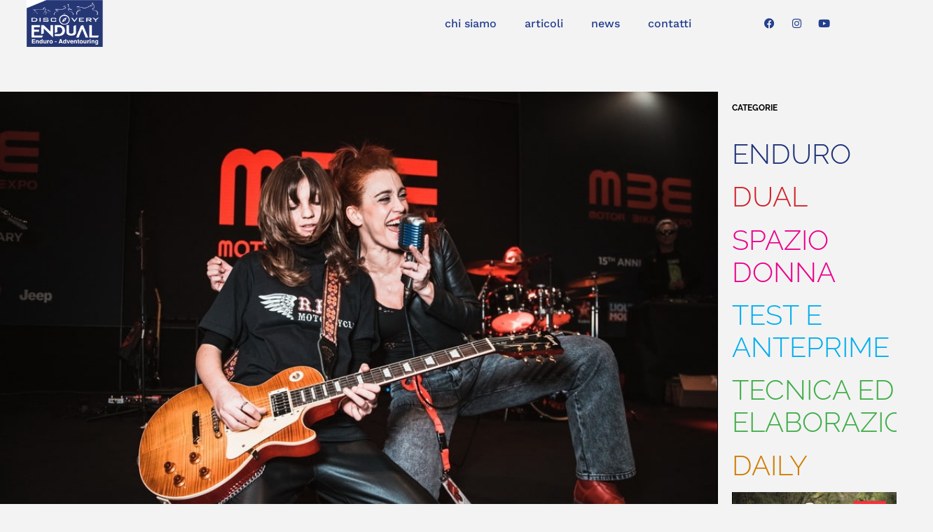

--- FILE ---
content_type: text/html; charset=UTF-8
request_url: https://discoveryendual.com/tutto-quello-che-devi-sapere-su-motor-bike-expo/
body_size: 33815
content:
<!doctype html><html lang="it-IT"><head><script data-no-optimize="1">var litespeed_docref=sessionStorage.getItem("litespeed_docref");litespeed_docref&&(Object.defineProperty(document,"referrer",{get:function(){return litespeed_docref}}),sessionStorage.removeItem("litespeed_docref"));</script> <meta charset="UTF-8"><meta name="viewport" content="width=device-width, initial-scale=1"><link rel="profile" href="https://gmpg.org/xfn/11"><meta name='robots' content='index, follow, max-image-preview:large, max-snippet:-1, max-video-preview:-1' /><style>img:is([sizes="auto" i], [sizes^="auto," i]) { contain-intrinsic-size: 3000px 1500px }</style><title>Tutto quello che devi sapere su Motor Bike Expo - Discovery Endual</title><meta name="description" content="Mancano pochi giorni all’evento dei motociclisti: anticipazioni, novità e conferme di MBE 2024Dal 19 al 21 gennaio a Veronafiere - DISCOVERY ENDUAL sarà presente PAD. 7 stand 10Y" /><link rel="canonical" href="https://discoveryendual.com/tutto-quello-che-devi-sapere-su-motor-bike-expo/" /><meta property="og:locale" content="it_IT" /><meta property="og:type" content="article" /><meta property="og:title" content="Tutto quello che devi sapere su Motor Bike Expo - Discovery Endual" /><meta property="og:description" content="Mancano pochi giorni all’evento dei motociclisti: anticipazioni, novità e conferme di MBE 2024Dal 19 al 21 gennaio a Veronafiere - DISCOVERY ENDUAL sarà presente PAD. 7 stand 10Y" /><meta property="og:url" content="https://discoveryendual.com/tutto-quello-che-devi-sapere-su-motor-bike-expo/" /><meta property="og:site_name" content="Discovery Endual" /><meta property="article:author" content="https://www.facebook.com/discoveryendual/" /><meta property="article:published_time" content="2024-01-04T10:51:21+00:00" /><meta property="article:modified_time" content="2024-01-04T10:51:22+00:00" /><meta property="og:image" content="https://discoveryendual.com/wp-content/uploads/2024/01/Sisters-of-rock-min.jpg" /><meta property="og:image:width" content="962" /><meta property="og:image:height" content="683" /><meta property="og:image:type" content="image/jpeg" /><meta name="author" content="Discovery Endual" /><meta name="twitter:card" content="summary_large_image" /><meta name="twitter:label1" content="Scritto da" /><meta name="twitter:data1" content="Discovery Endual" /><meta name="twitter:label2" content="Tempo di lettura stimato" /><meta name="twitter:data2" content="13 minuti" /> <script type="application/ld+json" class="yoast-schema-graph">{"@context":"https://schema.org","@graph":[{"@type":"WebPage","@id":"https://discoveryendual.com/tutto-quello-che-devi-sapere-su-motor-bike-expo/","url":"https://discoveryendual.com/tutto-quello-che-devi-sapere-su-motor-bike-expo/","name":"Tutto quello che devi sapere su Motor Bike Expo - Discovery Endual","isPartOf":{"@id":"https://discoveryendual.com/#website"},"primaryImageOfPage":{"@id":"https://discoveryendual.com/tutto-quello-che-devi-sapere-su-motor-bike-expo/#primaryimage"},"image":{"@id":"https://discoveryendual.com/tutto-quello-che-devi-sapere-su-motor-bike-expo/#primaryimage"},"thumbnailUrl":"https://discoveryendual.com/wp-content/uploads/2024/01/Sisters-of-rock-min.jpg","datePublished":"2024-01-04T10:51:21+00:00","dateModified":"2024-01-04T10:51:22+00:00","author":{"@id":"https://discoveryendual.com/#/schema/person/50e86e765bfca1489a594b04f88500da"},"description":"Mancano pochi giorni all’evento dei motociclisti: anticipazioni, novità e conferme di MBE 2024Dal 19 al 21 gennaio a Veronafiere - DISCOVERY ENDUAL sarà presente PAD. 7 stand 10Y","breadcrumb":{"@id":"https://discoveryendual.com/tutto-quello-che-devi-sapere-su-motor-bike-expo/#breadcrumb"},"inLanguage":"it-IT","potentialAction":[{"@type":"ReadAction","target":["https://discoveryendual.com/tutto-quello-che-devi-sapere-su-motor-bike-expo/"]}]},{"@type":"ImageObject","inLanguage":"it-IT","@id":"https://discoveryendual.com/tutto-quello-che-devi-sapere-su-motor-bike-expo/#primaryimage","url":"https://discoveryendual.com/wp-content/uploads/2024/01/Sisters-of-rock-min.jpg","contentUrl":"https://discoveryendual.com/wp-content/uploads/2024/01/Sisters-of-rock-min.jpg","width":962,"height":683},{"@type":"BreadcrumbList","@id":"https://discoveryendual.com/tutto-quello-che-devi-sapere-su-motor-bike-expo/#breadcrumb","itemListElement":[{"@type":"ListItem","position":1,"name":"Home","item":"https://discoveryendual.com/"},{"@type":"ListItem","position":2,"name":"News","item":"https://discoveryendual.com/category/news/"},{"@type":"ListItem","position":3,"name":"Tutto quello che devi sapere su Motor Bike Expo"}]},{"@type":"WebSite","@id":"https://discoveryendual.com/#website","url":"https://discoveryendual.com/","name":"Discovery Endual","description":"","potentialAction":[{"@type":"SearchAction","target":{"@type":"EntryPoint","urlTemplate":"https://discoveryendual.com/?s={search_term_string}"},"query-input":{"@type":"PropertyValueSpecification","valueRequired":true,"valueName":"search_term_string"}}],"inLanguage":"it-IT"},{"@type":"Person","@id":"https://discoveryendual.com/#/schema/person/50e86e765bfca1489a594b04f88500da","name":"Discovery Endual","image":{"@type":"ImageObject","inLanguage":"it-IT","@id":"https://discoveryendual.com/#/schema/person/image/","url":"https://discoveryendual.com/wp-content/litespeed/avatar/1f803e1f1cc074a4437ff889f4a44dd2.jpg?ver=1768472443","contentUrl":"https://discoveryendual.com/wp-content/litespeed/avatar/1f803e1f1cc074a4437ff889f4a44dd2.jpg?ver=1768472443","caption":"Discovery Endual"},"sameAs":["https://discoveryendual.com","https://www.facebook.com/discoveryendual/","https://www.instagram.com/discoveryendual/","https://www.youtube.com/channel/UC64sM--hAMDqUkfVcRbkbmw"],"url":"https://discoveryendual.com/author/pietro/"}]}</script> <link rel='dns-prefetch' href='//www.googletagmanager.com' /><link rel="alternate" type="application/rss+xml" title="Discovery Endual &raquo; Feed" href="https://discoveryendual.com/feed/" /><link rel="alternate" type="application/rss+xml" title="Discovery Endual &raquo; Feed dei commenti" href="https://discoveryendual.com/comments/feed/" /><link rel="alternate" type="application/rss+xml" title="Discovery Endual &raquo; Tutto quello che devi sapere su Motor Bike Expo Feed dei commenti" href="https://discoveryendual.com/tutto-quello-che-devi-sapere-su-motor-bike-expo/feed/" /><link data-optimized="2" rel="stylesheet" href="https://discoveryendual.com/wp-content/litespeed/css/bc6a92599fe5d03d3e5f61a0129f9faa.css?ver=612d5" /><style id='global-styles-inline-css'>:root{--wp--preset--aspect-ratio--square: 1;--wp--preset--aspect-ratio--4-3: 4/3;--wp--preset--aspect-ratio--3-4: 3/4;--wp--preset--aspect-ratio--3-2: 3/2;--wp--preset--aspect-ratio--2-3: 2/3;--wp--preset--aspect-ratio--16-9: 16/9;--wp--preset--aspect-ratio--9-16: 9/16;--wp--preset--color--black: #000000;--wp--preset--color--cyan-bluish-gray: #abb8c3;--wp--preset--color--white: #ffffff;--wp--preset--color--pale-pink: #f78da7;--wp--preset--color--vivid-red: #cf2e2e;--wp--preset--color--luminous-vivid-orange: #ff6900;--wp--preset--color--luminous-vivid-amber: #fcb900;--wp--preset--color--light-green-cyan: #7bdcb5;--wp--preset--color--vivid-green-cyan: #00d084;--wp--preset--color--pale-cyan-blue: #8ed1fc;--wp--preset--color--vivid-cyan-blue: #0693e3;--wp--preset--color--vivid-purple: #9b51e0;--wp--preset--gradient--vivid-cyan-blue-to-vivid-purple: linear-gradient(135deg,rgba(6,147,227,1) 0%,rgb(155,81,224) 100%);--wp--preset--gradient--light-green-cyan-to-vivid-green-cyan: linear-gradient(135deg,rgb(122,220,180) 0%,rgb(0,208,130) 100%);--wp--preset--gradient--luminous-vivid-amber-to-luminous-vivid-orange: linear-gradient(135deg,rgba(252,185,0,1) 0%,rgba(255,105,0,1) 100%);--wp--preset--gradient--luminous-vivid-orange-to-vivid-red: linear-gradient(135deg,rgba(255,105,0,1) 0%,rgb(207,46,46) 100%);--wp--preset--gradient--very-light-gray-to-cyan-bluish-gray: linear-gradient(135deg,rgb(238,238,238) 0%,rgb(169,184,195) 100%);--wp--preset--gradient--cool-to-warm-spectrum: linear-gradient(135deg,rgb(74,234,220) 0%,rgb(151,120,209) 20%,rgb(207,42,186) 40%,rgb(238,44,130) 60%,rgb(251,105,98) 80%,rgb(254,248,76) 100%);--wp--preset--gradient--blush-light-purple: linear-gradient(135deg,rgb(255,206,236) 0%,rgb(152,150,240) 100%);--wp--preset--gradient--blush-bordeaux: linear-gradient(135deg,rgb(254,205,165) 0%,rgb(254,45,45) 50%,rgb(107,0,62) 100%);--wp--preset--gradient--luminous-dusk: linear-gradient(135deg,rgb(255,203,112) 0%,rgb(199,81,192) 50%,rgb(65,88,208) 100%);--wp--preset--gradient--pale-ocean: linear-gradient(135deg,rgb(255,245,203) 0%,rgb(182,227,212) 50%,rgb(51,167,181) 100%);--wp--preset--gradient--electric-grass: linear-gradient(135deg,rgb(202,248,128) 0%,rgb(113,206,126) 100%);--wp--preset--gradient--midnight: linear-gradient(135deg,rgb(2,3,129) 0%,rgb(40,116,252) 100%);--wp--preset--font-size--small: 13px;--wp--preset--font-size--medium: 20px;--wp--preset--font-size--large: 36px;--wp--preset--font-size--x-large: 42px;--wp--preset--spacing--20: 0.44rem;--wp--preset--spacing--30: 0.67rem;--wp--preset--spacing--40: 1rem;--wp--preset--spacing--50: 1.5rem;--wp--preset--spacing--60: 2.25rem;--wp--preset--spacing--70: 3.38rem;--wp--preset--spacing--80: 5.06rem;--wp--preset--shadow--natural: 6px 6px 9px rgba(0, 0, 0, 0.2);--wp--preset--shadow--deep: 12px 12px 50px rgba(0, 0, 0, 0.4);--wp--preset--shadow--sharp: 6px 6px 0px rgba(0, 0, 0, 0.2);--wp--preset--shadow--outlined: 6px 6px 0px -3px rgba(255, 255, 255, 1), 6px 6px rgba(0, 0, 0, 1);--wp--preset--shadow--crisp: 6px 6px 0px rgba(0, 0, 0, 1);}:root { --wp--style--global--content-size: 800px;--wp--style--global--wide-size: 1200px; }:where(body) { margin: 0; }.wp-site-blocks > .alignleft { float: left; margin-right: 2em; }.wp-site-blocks > .alignright { float: right; margin-left: 2em; }.wp-site-blocks > .aligncenter { justify-content: center; margin-left: auto; margin-right: auto; }:where(.wp-site-blocks) > * { margin-block-start: 24px; margin-block-end: 0; }:where(.wp-site-blocks) > :first-child { margin-block-start: 0; }:where(.wp-site-blocks) > :last-child { margin-block-end: 0; }:root { --wp--style--block-gap: 24px; }:root :where(.is-layout-flow) > :first-child{margin-block-start: 0;}:root :where(.is-layout-flow) > :last-child{margin-block-end: 0;}:root :where(.is-layout-flow) > *{margin-block-start: 24px;margin-block-end: 0;}:root :where(.is-layout-constrained) > :first-child{margin-block-start: 0;}:root :where(.is-layout-constrained) > :last-child{margin-block-end: 0;}:root :where(.is-layout-constrained) > *{margin-block-start: 24px;margin-block-end: 0;}:root :where(.is-layout-flex){gap: 24px;}:root :where(.is-layout-grid){gap: 24px;}.is-layout-flow > .alignleft{float: left;margin-inline-start: 0;margin-inline-end: 2em;}.is-layout-flow > .alignright{float: right;margin-inline-start: 2em;margin-inline-end: 0;}.is-layout-flow > .aligncenter{margin-left: auto !important;margin-right: auto !important;}.is-layout-constrained > .alignleft{float: left;margin-inline-start: 0;margin-inline-end: 2em;}.is-layout-constrained > .alignright{float: right;margin-inline-start: 2em;margin-inline-end: 0;}.is-layout-constrained > .aligncenter{margin-left: auto !important;margin-right: auto !important;}.is-layout-constrained > :where(:not(.alignleft):not(.alignright):not(.alignfull)){max-width: var(--wp--style--global--content-size);margin-left: auto !important;margin-right: auto !important;}.is-layout-constrained > .alignwide{max-width: var(--wp--style--global--wide-size);}body .is-layout-flex{display: flex;}.is-layout-flex{flex-wrap: wrap;align-items: center;}.is-layout-flex > :is(*, div){margin: 0;}body .is-layout-grid{display: grid;}.is-layout-grid > :is(*, div){margin: 0;}body{padding-top: 0px;padding-right: 0px;padding-bottom: 0px;padding-left: 0px;}a:where(:not(.wp-element-button)){text-decoration: underline;}:root :where(.wp-element-button, .wp-block-button__link){background-color: #32373c;border-width: 0;color: #fff;font-family: inherit;font-size: inherit;line-height: inherit;padding: calc(0.667em + 2px) calc(1.333em + 2px);text-decoration: none;}.has-black-color{color: var(--wp--preset--color--black) !important;}.has-cyan-bluish-gray-color{color: var(--wp--preset--color--cyan-bluish-gray) !important;}.has-white-color{color: var(--wp--preset--color--white) !important;}.has-pale-pink-color{color: var(--wp--preset--color--pale-pink) !important;}.has-vivid-red-color{color: var(--wp--preset--color--vivid-red) !important;}.has-luminous-vivid-orange-color{color: var(--wp--preset--color--luminous-vivid-orange) !important;}.has-luminous-vivid-amber-color{color: var(--wp--preset--color--luminous-vivid-amber) !important;}.has-light-green-cyan-color{color: var(--wp--preset--color--light-green-cyan) !important;}.has-vivid-green-cyan-color{color: var(--wp--preset--color--vivid-green-cyan) !important;}.has-pale-cyan-blue-color{color: var(--wp--preset--color--pale-cyan-blue) !important;}.has-vivid-cyan-blue-color{color: var(--wp--preset--color--vivid-cyan-blue) !important;}.has-vivid-purple-color{color: var(--wp--preset--color--vivid-purple) !important;}.has-black-background-color{background-color: var(--wp--preset--color--black) !important;}.has-cyan-bluish-gray-background-color{background-color: var(--wp--preset--color--cyan-bluish-gray) !important;}.has-white-background-color{background-color: var(--wp--preset--color--white) !important;}.has-pale-pink-background-color{background-color: var(--wp--preset--color--pale-pink) !important;}.has-vivid-red-background-color{background-color: var(--wp--preset--color--vivid-red) !important;}.has-luminous-vivid-orange-background-color{background-color: var(--wp--preset--color--luminous-vivid-orange) !important;}.has-luminous-vivid-amber-background-color{background-color: var(--wp--preset--color--luminous-vivid-amber) !important;}.has-light-green-cyan-background-color{background-color: var(--wp--preset--color--light-green-cyan) !important;}.has-vivid-green-cyan-background-color{background-color: var(--wp--preset--color--vivid-green-cyan) !important;}.has-pale-cyan-blue-background-color{background-color: var(--wp--preset--color--pale-cyan-blue) !important;}.has-vivid-cyan-blue-background-color{background-color: var(--wp--preset--color--vivid-cyan-blue) !important;}.has-vivid-purple-background-color{background-color: var(--wp--preset--color--vivid-purple) !important;}.has-black-border-color{border-color: var(--wp--preset--color--black) !important;}.has-cyan-bluish-gray-border-color{border-color: var(--wp--preset--color--cyan-bluish-gray) !important;}.has-white-border-color{border-color: var(--wp--preset--color--white) !important;}.has-pale-pink-border-color{border-color: var(--wp--preset--color--pale-pink) !important;}.has-vivid-red-border-color{border-color: var(--wp--preset--color--vivid-red) !important;}.has-luminous-vivid-orange-border-color{border-color: var(--wp--preset--color--luminous-vivid-orange) !important;}.has-luminous-vivid-amber-border-color{border-color: var(--wp--preset--color--luminous-vivid-amber) !important;}.has-light-green-cyan-border-color{border-color: var(--wp--preset--color--light-green-cyan) !important;}.has-vivid-green-cyan-border-color{border-color: var(--wp--preset--color--vivid-green-cyan) !important;}.has-pale-cyan-blue-border-color{border-color: var(--wp--preset--color--pale-cyan-blue) !important;}.has-vivid-cyan-blue-border-color{border-color: var(--wp--preset--color--vivid-cyan-blue) !important;}.has-vivid-purple-border-color{border-color: var(--wp--preset--color--vivid-purple) !important;}.has-vivid-cyan-blue-to-vivid-purple-gradient-background{background: var(--wp--preset--gradient--vivid-cyan-blue-to-vivid-purple) !important;}.has-light-green-cyan-to-vivid-green-cyan-gradient-background{background: var(--wp--preset--gradient--light-green-cyan-to-vivid-green-cyan) !important;}.has-luminous-vivid-amber-to-luminous-vivid-orange-gradient-background{background: var(--wp--preset--gradient--luminous-vivid-amber-to-luminous-vivid-orange) !important;}.has-luminous-vivid-orange-to-vivid-red-gradient-background{background: var(--wp--preset--gradient--luminous-vivid-orange-to-vivid-red) !important;}.has-very-light-gray-to-cyan-bluish-gray-gradient-background{background: var(--wp--preset--gradient--very-light-gray-to-cyan-bluish-gray) !important;}.has-cool-to-warm-spectrum-gradient-background{background: var(--wp--preset--gradient--cool-to-warm-spectrum) !important;}.has-blush-light-purple-gradient-background{background: var(--wp--preset--gradient--blush-light-purple) !important;}.has-blush-bordeaux-gradient-background{background: var(--wp--preset--gradient--blush-bordeaux) !important;}.has-luminous-dusk-gradient-background{background: var(--wp--preset--gradient--luminous-dusk) !important;}.has-pale-ocean-gradient-background{background: var(--wp--preset--gradient--pale-ocean) !important;}.has-electric-grass-gradient-background{background: var(--wp--preset--gradient--electric-grass) !important;}.has-midnight-gradient-background{background: var(--wp--preset--gradient--midnight) !important;}.has-small-font-size{font-size: var(--wp--preset--font-size--small) !important;}.has-medium-font-size{font-size: var(--wp--preset--font-size--medium) !important;}.has-large-font-size{font-size: var(--wp--preset--font-size--large) !important;}.has-x-large-font-size{font-size: var(--wp--preset--font-size--x-large) !important;}
:root :where(.wp-block-pullquote){font-size: 1.5em;line-height: 1.6;}</style> <script type="litespeed/javascript" data-src="https://discoveryendual.com/wp-includes/js/jquery/jquery.min.js" id="jquery-core-js"></script> 
 <script type="litespeed/javascript" data-src="https://www.googletagmanager.com/gtag/js?id=GT-P35MXD2" id="google_gtagjs-js"></script> <script id="google_gtagjs-js-after" type="litespeed/javascript">window.dataLayer=window.dataLayer||[];function gtag(){dataLayer.push(arguments)}
gtag("set","linker",{"domains":["discoveryendual.com"]});gtag("js",new Date());gtag("set","developer_id.dZTNiMT",!0);gtag("config","GT-P35MXD2")</script> <link rel="https://api.w.org/" href="https://discoveryendual.com/wp-json/" /><link rel="alternate" title="JSON" type="application/json" href="https://discoveryendual.com/wp-json/wp/v2/posts/32500" /><link rel="EditURI" type="application/rsd+xml" title="RSD" href="https://discoveryendual.com/xmlrpc.php?rsd" /><meta name="generator" content="WordPress 6.8.3" /><link rel='shortlink' href='https://discoveryendual.com/?p=32500' /><link rel="alternate" title="oEmbed (JSON)" type="application/json+oembed" href="https://discoveryendual.com/wp-json/oembed/1.0/embed?url=https%3A%2F%2Fdiscoveryendual.com%2Ftutto-quello-che-devi-sapere-su-motor-bike-expo%2F" /><link rel="alternate" title="oEmbed (XML)" type="text/xml+oembed" href="https://discoveryendual.com/wp-json/oembed/1.0/embed?url=https%3A%2F%2Fdiscoveryendual.com%2Ftutto-quello-che-devi-sapere-su-motor-bike-expo%2F&#038;format=xml" /><meta name="generator" content="Site Kit by Google 1.166.0" /><meta name="generator" content="Elementor 3.33.2; features: additional_custom_breakpoints; settings: css_print_method-external, google_font-enabled, font_display-swap"><style>.e-con.e-parent:nth-of-type(n+4):not(.e-lazyloaded):not(.e-no-lazyload),
				.e-con.e-parent:nth-of-type(n+4):not(.e-lazyloaded):not(.e-no-lazyload) * {
					background-image: none !important;
				}
				@media screen and (max-height: 1024px) {
					.e-con.e-parent:nth-of-type(n+3):not(.e-lazyloaded):not(.e-no-lazyload),
					.e-con.e-parent:nth-of-type(n+3):not(.e-lazyloaded):not(.e-no-lazyload) * {
						background-image: none !important;
					}
				}
				@media screen and (max-height: 640px) {
					.e-con.e-parent:nth-of-type(n+2):not(.e-lazyloaded):not(.e-no-lazyload),
					.e-con.e-parent:nth-of-type(n+2):not(.e-lazyloaded):not(.e-no-lazyload) * {
						background-image: none !important;
					}
				}</style> <script type="litespeed/javascript">(function(w,d,s,l,i){w[l]=w[l]||[];w[l].push({'gtm.start':new Date().getTime(),event:'gtm.js'});var f=d.getElementsByTagName(s)[0],j=d.createElement(s),dl=l!='dataLayer'?'&l='+l:'';j.async=!0;j.src='https://www.googletagmanager.com/gtm.js?id='+i+dl;f.parentNode.insertBefore(j,f)})(window,document,'script','dataLayer','GTM-5PRHVFWG')</script> <link rel="icon" href="https://discoveryendual.com/wp-content/uploads/2023/03/discovery-endual-favicon-768x768.png" sizes="32x32" /><link rel="icon" href="https://discoveryendual.com/wp-content/uploads/2023/03/discovery-endual-favicon-768x768.png" sizes="192x192" /><link rel="apple-touch-icon" href="https://discoveryendual.com/wp-content/uploads/2023/03/discovery-endual-favicon-768x768.png" /><meta name="msapplication-TileImage" content="https://discoveryendual.com/wp-content/uploads/2023/03/discovery-endual-favicon-768x768.png" /></head><body class="wp-singular post-template-default single single-post postid-32500 single-format-standard wp-embed-responsive wp-theme-hello-elementor hello-elementor-default elementor-default elementor-kit-5 elementor-page-986">
<noscript>
<iframe data-lazyloaded="1" src="about:blank" data-litespeed-src="https://www.googletagmanager.com/ns.html?id=GTM-5PRHVFWG" height="0" width="0" style="display:none;visibility:hidden"></iframe>
</noscript>
<a class="skip-link screen-reader-text" href="#content">Vai al contenuto</a><header data-elementor-type="header" data-elementor-id="32792" class="elementor elementor-32792 elementor-location-header" data-elementor-post-type="elementor_library"><section class="elementor-section elementor-top-section elementor-element elementor-element-0d55d5b elementor-section-full_width elementor-section-content-middle elementor-section-height-default elementor-section-height-default" data-id="0d55d5b" data-element_type="section" data-settings="{&quot;background_background&quot;:&quot;classic&quot;,&quot;sticky&quot;:&quot;top&quot;,&quot;sticky_on&quot;:[&quot;widescreen&quot;,&quot;desktop&quot;,&quot;laptop&quot;,&quot;tablet_extra&quot;,&quot;tablet&quot;,&quot;mobile_extra&quot;,&quot;mobile&quot;],&quot;sticky_offset&quot;:0,&quot;sticky_effects_offset&quot;:0,&quot;sticky_anchor_link_offset&quot;:0}"><div class="elementor-container elementor-column-gap-default"><div class="elementor-column elementor-col-33 elementor-top-column elementor-element elementor-element-9974b90" data-id="9974b90" data-element_type="column"><div class="elementor-widget-wrap elementor-element-populated"><div class="elementor-element elementor-element-39457f5 elementor-widget elementor-widget-image" data-id="39457f5" data-element_type="widget" data-widget_type="image.default"><div class="elementor-widget-container">
<a href="https://discoveryendual.com">
<img data-lazyloaded="1" src="[data-uri]" loading="lazy" width="700" height="434" data-src="https://discoveryendual.com/wp-content/uploads/2024/01/Logo-nuovo-1.png" class="attachment-large size-large wp-image-33294" alt="" />								</a></div></div></div></div><div class="elementor-column elementor-col-33 elementor-top-column elementor-element elementor-element-4c7071d" data-id="4c7071d" data-element_type="column"><div class="elementor-widget-wrap elementor-element-populated"><div class="elementor-element elementor-element-3501068 elementor-nav-menu__align-end elementor-nav-menu--stretch elementor-nav-menu__text-align-center elementor-widget__width-auto elementor-nav-menu--dropdown-tablet elementor-nav-menu--toggle elementor-nav-menu--burger elementor-widget elementor-widget-nav-menu" data-id="3501068" data-element_type="widget" data-settings="{&quot;full_width&quot;:&quot;stretch&quot;,&quot;submenu_icon&quot;:{&quot;value&quot;:&quot;&lt;i class=\&quot;fas fa-chevron-down\&quot; aria-hidden=\&quot;true\&quot;&gt;&lt;\/i&gt;&quot;,&quot;library&quot;:&quot;fa-solid&quot;},&quot;layout&quot;:&quot;horizontal&quot;,&quot;toggle&quot;:&quot;burger&quot;}" data-widget_type="nav-menu.default"><div class="elementor-widget-container"><nav aria-label="Menu" class="elementor-nav-menu--main elementor-nav-menu__container elementor-nav-menu--layout-horizontal e--pointer-underline e--animation-fade"><ul id="menu-1-3501068" class="elementor-nav-menu"><li class="menu-item menu-item-type-post_type menu-item-object-page menu-item-32955"><a href="https://discoveryendual.com/chi-siamo/" class="elementor-item">chi siamo</a></li><li class="menu-item menu-item-type-post_type menu-item-object-page menu-item-32875"><a href="https://discoveryendual.com/articoli/" class="elementor-item">articoli</a></li><li class="menu-item menu-item-type-post_type menu-item-object-page menu-item-32966"><a href="https://discoveryendual.com/news/" class="elementor-item">news</a></li><li class="menu-item menu-item-type-post_type menu-item-object-page menu-item-32974"><a href="https://discoveryendual.com/contatti/" class="elementor-item">contatti</a></li></ul></nav><div class="elementor-menu-toggle" role="button" tabindex="0" aria-label="Menu di commutazione" aria-expanded="false">
<i aria-hidden="true" role="presentation" class="elementor-menu-toggle__icon--open eicon-menu-bar"></i><i aria-hidden="true" role="presentation" class="elementor-menu-toggle__icon--close eicon-close"></i></div><nav class="elementor-nav-menu--dropdown elementor-nav-menu__container" aria-hidden="true"><ul id="menu-2-3501068" class="elementor-nav-menu"><li class="menu-item menu-item-type-post_type menu-item-object-page menu-item-32955"><a href="https://discoveryendual.com/chi-siamo/" class="elementor-item" tabindex="-1">chi siamo</a></li><li class="menu-item menu-item-type-post_type menu-item-object-page menu-item-32875"><a href="https://discoveryendual.com/articoli/" class="elementor-item" tabindex="-1">articoli</a></li><li class="menu-item menu-item-type-post_type menu-item-object-page menu-item-32966"><a href="https://discoveryendual.com/news/" class="elementor-item" tabindex="-1">news</a></li><li class="menu-item menu-item-type-post_type menu-item-object-page menu-item-32974"><a href="https://discoveryendual.com/contatti/" class="elementor-item" tabindex="-1">contatti</a></li></ul></nav></div></div></div></div><div class="elementor-column elementor-col-33 elementor-top-column elementor-element elementor-element-cb6a856 elementor-hidden-mobile" data-id="cb6a856" data-element_type="column"><div class="elementor-widget-wrap elementor-element-populated"><div class="elementor-element elementor-element-b7be689 elementor-shape-rounded elementor-grid-0 e-grid-align-center elementor-widget elementor-widget-social-icons" data-id="b7be689" data-element_type="widget" data-widget_type="social-icons.default"><div class="elementor-widget-container"><div class="elementor-social-icons-wrapper elementor-grid" role="list">
<span class="elementor-grid-item" role="listitem">
<a class="elementor-icon elementor-social-icon elementor-social-icon-facebook elementor-repeater-item-21533f1" href="https://www.facebook.com/discoveryendual/" target="_blank">
<span class="elementor-screen-only">Facebook</span>
<i aria-hidden="true" class="fab fa-facebook"></i>					</a>
</span>
<span class="elementor-grid-item" role="listitem">
<a class="elementor-icon elementor-social-icon elementor-social-icon-instagram elementor-repeater-item-bebf34f" href="https://www.instagram.com/discoveryendual/" target="_blank">
<span class="elementor-screen-only">Instagram</span>
<i aria-hidden="true" class="fab fa-instagram"></i>					</a>
</span>
<span class="elementor-grid-item" role="listitem">
<a class="elementor-icon elementor-social-icon elementor-social-icon-youtube elementor-repeater-item-81ccfe1" href="https://www.youtube.com/channel/UC64sM--hAMDqUkfVcRbkbmw" target="_blank">
<span class="elementor-screen-only">Youtube</span>
<i aria-hidden="true" class="fab fa-youtube"></i>					</a>
</span></div></div></div></div></div></div></section><div class="elementor-element elementor-element-888ac50 e-flex e-con-boxed e-con e-parent" data-id="888ac50" data-element_type="container"><div class="e-con-inner"><div class="elementor-element elementor-element-7c86fce elementor-widget__width-initial elementor-widget-mobile__width-inherit elementor-widget elementor-widget-search" data-id="7c86fce" data-element_type="widget" data-settings="{&quot;submit_trigger&quot;:&quot;click_submit&quot;,&quot;pagination_type_options&quot;:&quot;none&quot;}" data-widget_type="search.default"><div class="elementor-widget-container">
<search class="e-search hidden" role="search"><form class="e-search-form" action="https://discoveryendual.com" method="get">
<label class="e-search-label" for="search-7c86fce">
<span class="elementor-screen-only">
Cerca					</span>
</label><div class="e-search-input-wrapper">
<input id="search-7c86fce" placeholder="Cerca..." class="e-search-input" type="search" name="s" value="" autocomplete="on" role="combobox" aria-autocomplete="list" aria-expanded="false" aria-controls="results-7c86fce" aria-haspopup="listbox">
<i aria-hidden="true" class="fas fa-times"></i><output id="results-7c86fce" class="e-search-results-container hide-loader" aria-live="polite" aria-atomic="true" aria-label="Risultati della ricerca" tabindex="0"><div class="e-search-results"></div></output></div>
<button class="e-search-submit  " type="submit">
<i aria-hidden="true" class="fas fa-search"></i>
<span class="">
Cerca					</span>
</button>
<input type="hidden" name="e_search_props" value="7c86fce-32792"></form>
</search></div></div></div></div></header><div data-elementor-type="single-post" data-elementor-id="986" class="elementor elementor-986 elementor-location-single post-32500 post type-post status-publish format-standard has-post-thumbnail hentry category-news tag-adventure tag-bicilindrici tag-crossover tag-discovery-endual tag-dual tag-enduro tag-fuoristrada tag-maxi-enduro tag-mbe-motor-bike-expo tag-mercato-moto tag-moto tag-offroad tag-rally tag-sterrato" data-elementor-post-type="elementor_library"><section class="elementor-section elementor-top-section elementor-element elementor-element-c2b8207 elementor-section-full_width elementor-section-height-default elementor-section-height-default" data-id="c2b8207" data-element_type="section"><div class="elementor-container elementor-column-gap-default"><div class="elementor-column elementor-col-50 elementor-top-column elementor-element elementor-element-081fb7f" data-id="081fb7f" data-element_type="column"><div class="elementor-widget-wrap elementor-element-populated"><div class="elementor-element elementor-element-b810749 elementor-widget elementor-widget-theme-post-featured-image elementor-widget-image" data-id="b810749" data-element_type="widget" data-settings="{&quot;motion_fx_motion_fx_scrolling&quot;:&quot;yes&quot;,&quot;motion_fx_translateY_effect&quot;:&quot;yes&quot;,&quot;motion_fx_translateY_speed&quot;:{&quot;unit&quot;:&quot;px&quot;,&quot;size&quot;:&quot;2&quot;,&quot;sizes&quot;:[]},&quot;motion_fx_devices&quot;:[&quot;desktop&quot;],&quot;motion_fx_translateY_affectedRange&quot;:{&quot;unit&quot;:&quot;%&quot;,&quot;size&quot;:&quot;&quot;,&quot;sizes&quot;:{&quot;start&quot;:0,&quot;end&quot;:100}}}" data-widget_type="theme-post-featured-image.default"><div class="elementor-widget-container">
<img data-lazyloaded="1" src="[data-uri]" loading="lazy" width="962" height="683" data-src="https://discoveryendual.com/wp-content/uploads/2024/01/Sisters-of-rock-min.jpg" class="attachment-full size-full wp-image-32509" alt="" data-srcset="https://discoveryendual.com/wp-content/uploads/2024/01/Sisters-of-rock-min.jpg 962w, https://discoveryendual.com/wp-content/uploads/2024/01/Sisters-of-rock-min-768x545.jpg 768w" data-sizes="(max-width: 962px) 100vw, 962px" /></div></div><section class="elementor-section elementor-inner-section elementor-element elementor-element-e14a17a elementor-section-boxed elementor-section-height-default elementor-section-height-default" data-id="e14a17a" data-element_type="section"><div class="elementor-container elementor-column-gap-default"><div class="elementor-column elementor-col-50 elementor-inner-column elementor-element elementor-element-b26df30" data-id="b26df30" data-element_type="column"><div class="elementor-widget-wrap elementor-element-populated"><div class="elementor-element elementor-element-330ba64 elementor-widget elementor-widget-heading" data-id="330ba64" data-element_type="widget" data-widget_type="heading.default"><div class="elementor-widget-container"><h1 class="elementor-heading-title elementor-size-default">Tutto quello che devi sapere su Motor Bike Expo</h1></div></div></div></div><div class="elementor-column elementor-col-50 elementor-inner-column elementor-element elementor-element-4034cf5" data-id="4034cf5" data-element_type="column"><div class="elementor-widget-wrap elementor-element-populated"><div class="elementor-element elementor-element-aae18d4 elementor-align-right elementor-mobile-align-left elementor-widget elementor-widget-post-info" data-id="aae18d4" data-element_type="widget" data-widget_type="post-info.default"><div class="elementor-widget-container"><ul class="elementor-inline-items elementor-icon-list-items elementor-post-info"><li class="elementor-icon-list-item elementor-repeater-item-fe196bd elementor-inline-item" itemprop="datePublished">
<span class="elementor-icon-list-text elementor-post-info__item elementor-post-info__item--type-date">
<time>04.01.24</time>					</span></li></ul></div></div></div></div></div></section><section class="elementor-section elementor-inner-section elementor-element elementor-element-56b96f1 elementor-section-boxed elementor-section-height-default elementor-section-height-default" data-id="56b96f1" data-element_type="section"><div class="elementor-container elementor-column-gap-default"><div class="elementor-column elementor-col-100 elementor-inner-column elementor-element elementor-element-3b1ef2b" data-id="3b1ef2b" data-element_type="column"><div class="elementor-widget-wrap elementor-element-populated"><div class="elementor-element elementor-element-45718aa elementor-widget elementor-widget-theme-post-content" data-id="45718aa" data-element_type="widget" data-widget_type="theme-post-content.default"><div class="elementor-widget-container"><p><strong>Mancano pochi giorni all’evento dei motociclisti: anticipazioni, novità e conferme di MBE 2024<br>Dal 19 al 21 gennaio a Veronafiere &#8211; <a href="http://www.discoveryendual.com">DISCOVERY ENDUAL sarà presente PAD. 7 stand 10Y</a></strong></p><p><strong>100.000 metri </strong>quadrati di esposizione, <strong>700 espositori</strong> distribuiti in <strong>7 padiglioni</strong>, <strong>6 aree esterne </strong>che ospiteranno gare, spettacoli, esibizioni e che vedranno protagonista soprattutto il pubblico. Saranno tre giorni per iniziare la stagione dei motociclisti. Da venerdì 19 a domenica 21 gennaio 2024, nel quartiere fieristico di Verona.<br>Si presenta così<a href="http://www.motorbikeexpo.it"> <strong>Motor Bike Expo</strong></a> 2024, salone mondiale leader nel settore moto, che, in coincidenza con i 30 anni di attività fieristica dei suoi ideatori (Paola Somma e Francesco Agnoletto) propone un’edizione particolarmente ricca di contenuti e capace di accogliere realmente tutto l’universo delle due ruote.</p><p><strong>MBE è il punto e il ritrovo invernale per tutti gli appassionati delle due ruote</strong>.</p><figure class="wp-block-gallery has-nested-images columns-default is-cropped wp-block-gallery-1 is-layout-flex wp-block-gallery-is-layout-flex"><figure class="wp-block-image size-large"><img data-lazyloaded="1" src="[data-uri]" fetchpriority="high" fetchpriority="high" decoding="async" width="1024" height="682" data-id="32506" data-src="https://discoveryendual.com/wp-content/uploads/2024/01/Liqui-Moly-arena-min.jpg" alt="" class="wp-image-32506" data-srcset="https://discoveryendual.com/wp-content/uploads/2024/01/Liqui-Moly-arena-min.jpg 1024w, https://discoveryendual.com/wp-content/uploads/2024/01/Liqui-Moly-arena-min-768x512.jpg 768w" data-sizes="(max-width: 1024px) 100vw, 1024px" /></figure><figure class="wp-block-image size-large"><img data-lazyloaded="1" src="[data-uri]" decoding="async" width="1024" height="683" data-id="32505" data-src="https://discoveryendual.com/wp-content/uploads/2024/01/girls-min.jpg" alt="" class="wp-image-32505" data-srcset="https://discoveryendual.com/wp-content/uploads/2024/01/girls-min.jpg 1024w, https://discoveryendual.com/wp-content/uploads/2024/01/girls-min-768x512.jpg 768w" data-sizes="(max-width: 1024px) 100vw, 1024px" /></figure><figure class="wp-block-image size-large"><img data-lazyloaded="1" src="[data-uri]" decoding="async" width="1024" height="683" data-id="32504" data-src="https://discoveryendual.com/wp-content/uploads/2024/01/esibizione-Toni-Bou-min.jpg" alt="" class="wp-image-32504" data-srcset="https://discoveryendual.com/wp-content/uploads/2024/01/esibizione-Toni-Bou-min.jpg 1024w, https://discoveryendual.com/wp-content/uploads/2024/01/esibizione-Toni-Bou-min-768x512.jpg 768w" data-sizes="(max-width: 1024px) 100vw, 1024px" /></figure></figure><p><strong>COSA TROVERAI A MBE 2024</strong></p><p><strong>La produzione di serie</strong>, con la presenza di <strong>19 Case motociclistiche in veste ufficiale</strong>, tantissimi produttori e distributori di abbigliamento ed accessori per te e la tua moto. Il <strong>panorama custom internazionale </strong>al gran completo, con grandi firme provenienti da tutto il pianeta e le loro realizzazioni, sempre più al confine tra meccanica e arte. Lo<strong> sport</strong> motociclistico, in tutte le sue declinazioni, praticato nelle aree esterne e raccontato attraverso le voci dei protagonisti (piloti, team, promoter e organizzatori), in una fitta serie di premiazioni e presentazioni. Il <strong>mototurismo</strong>, fenomeno che rende i viaggiatori su due ruote sempre più protagonisti di Motor Bike Expo, a Verona alla ricerca delle prossime avventure in ogni angolo d’Italia e del globo. Tutte <strong>le nuove tendenze</strong>, con un’attenzione particolare alla mobilità, alla sostenibilità ambientale e soprattutto alla sicurezza dei motociclisti. I<strong>ncontri, racconti, testimonianze, area shopping </strong>ed il <strong>parcheggio gratuito riservato a chi arriverà in moto</strong> a Veronafiere.<br>Questo (e ancora altro) è <strong><a href="http://www.motorbikeexpo.it">Motor Bike Expo</a></strong>, il salone pensato per i motociclisti, che amano ritrovarsi in fiera, a gennaio, per scoprire le novità dell’anno appena iniziato, programmare i propri acquisti, i viaggi, la partecipazione alle competizioni.<br>A testimoniare lo straordinario successo di questa fiera sono i numeri: <strong>160.000 visitatori </strong>nel 2023 ma anche circa <strong>200.000 tra follower e contatti</strong>, sui social e con i media, oltre <strong>1 milione e mezzo di visite al sito web</strong>, grazie ad una produzione di informazioni e contenuti che non si ferma mai durante l’anno.</p><p><strong>LE PRINCIPALI AZIENDE</strong></p><p>Per quanto riguarda la <strong>grande industria</strong>, saranno presenti a MBE 2024 ed esporranno i propri prodotti <strong>Aprilia, Benelli, BMW Motorrad, Harley-Davidson, Kawasaki, Keeway, Moto Guzzi, Moto Morini, Ohvale, QJ Motor, Royal Enfield, SYM Sanyang, Suzuki, SWM, Talaria, TM Racing, Triumph Motorcycles, UM Motorcycles e Yamaha</strong>, una compagine di assoluto valore, qualitativamente ai vertici e ampiamente rappresentativa della produzione mondiale. <br>Da segnalare alla Stampa e ai media l’<strong>anteprima di un nuovo modello</strong> di serie da parte della Casa tedesca <strong>BMW Motorrad</strong>, nella mattinata di <strong>venerdì 19 gennaio</strong>.<br>Presenti poi <strong>marchi leader</strong> nei rispettivi segmenti come <strong>Liqui Moly </strong>(main partner dell’evento), <strong>Bardahl</strong>, <strong>Continental</strong>, <strong>Dainese</strong>, <strong>GiVi</strong>, <strong>Motul</strong>, <strong>Pirelli &#8211; Metzeler</strong>, <strong>SW-Motech, Wunderlich, Zard</strong>…</p><p><strong>TANTE INIZIATIVE NELLE AREE ESTERNE</strong></p><p><strong>La nuova pista di off-road, titolata Yamaha Arena</strong>, ospiterà un calendario fitto di appuntamenti per gli amanti delle ruote tassellate.</p><p>Nella giornata di venerdì, 24 piloti del talent “700% Made in Italy”, si sfideranno in prove inseguimento ad eliminazione diretta in sella alle loro Ténéré 700. Sabato 20 gennaio, attesissimo lo <strong>Swank Rally Winter Edition</strong>, gara regolaristica in formula “gentleman” per gli appassionati più “cool” dell’off-road. Partenza e arrivo in fiera, con prove di abilità, e percorso attraverso i più suggestivi scenari del veronese. Domenica la Yamaha Arena ospiterà un evento senza eguali per gli amanti dello <strong>scootercross</strong>, organizzato da Age of Scootercross.<br>Per tutti e tre i giorni sarà possibile <strong>provare i nuovi modelli delle Ebike Yamaha</strong>, nelle versioni city bike, gravel e mountain bike.<br>Nell’area dedicata all’avvicinamento alla guida, <strong>corsi </strong>per bambini, tenuti dall’Istruttore di Federmoto ed ex-campione di velocità <strong>Gianluca Nannelli</strong>, e per le donne, con istruttore l’amato ex-iridato <strong>Marco Lucchinelli</strong>. <br>Per chi vuole provare i nuovi modelli, saranno a disposizione del pubblico i <strong>demo ride di Harley-Davidson</strong>, delle moto elettriche <strong>Talaria </strong>e di <strong>Retrokit</strong>: produttore di Vespa riconvertite a trazione elettrica. <br>Nell’<strong>Area Drifting</strong>, tre giorni di spettacolo con il Drift Show di Area 51, dove tantissimi equipaggi si sfideranno e delizieranno il pubblico con incredibili derapate e burnout.<br>Dell’<strong>Area Freestyle</strong> sarà protagonista <strong>Vanni Oddera</strong> con la sua crew <strong>Daboot</strong>, sempre impegnato anche sul fronte della solidarietà; oltre a lui il pubblico di MBE potrà ammirare, per tre appuntamenti al giorno, il talento di Massimo Bianconcini, Francesco Buetto, Antonio Navas, Alberto Fiorensa e Dominik Splitek. <br>Infine, nell’Area Jeep: le spettacolari attività della <strong>Jeep Experience</strong>, aperte alla partecipazione del pubblico.<br>Nelle grandi <strong>aree esterne di MBE </strong>il pubblico potrà ammirare esibizioni mozzafiato. Partecipare a corsi di guida e provare i nuovi modelli con i demo ride.<br>Nella <strong>Liqui Moly Arena</strong> si esibiranno i migliori stuntman d’Europa, impegnati nell’attesissimo “International stutmen contest”. Nella stessa pista vedremo anche i piloti di “Scuola di Polizia” di Mirabilandia per uno show a due e quattro ruote.</p><figure class="wp-block-gallery has-nested-images columns-default is-cropped wp-block-gallery-2 is-layout-flex wp-block-gallery-is-layout-flex"><figure class="wp-block-image size-large"><img data-lazyloaded="1" src="[data-uri]" loading="lazy" loading="lazy" decoding="async" width="1024" height="683" data-id="32508" data-src="https://discoveryendual.com/wp-content/uploads/2024/01/scuola-guida-min.jpg" alt="" class="wp-image-32508" data-srcset="https://discoveryendual.com/wp-content/uploads/2024/01/scuola-guida-min.jpg 1024w, https://discoveryendual.com/wp-content/uploads/2024/01/scuola-guida-min-768x512.jpg 768w" data-sizes="(max-width: 1024px) 100vw, 1024px" /></figure><figure class="wp-block-image size-large"><img data-lazyloaded="1" src="[data-uri]" loading="lazy" loading="lazy" decoding="async" width="1024" height="683" data-id="32510" data-src="https://discoveryendual.com/wp-content/uploads/2024/01/stuntman-show-min.jpg" alt="" class="wp-image-32510" data-srcset="https://discoveryendual.com/wp-content/uploads/2024/01/stuntman-show-min.jpg 1024w, https://discoveryendual.com/wp-content/uploads/2024/01/stuntman-show-min-768x512.jpg 768w" data-sizes="(max-width: 1024px) 100vw, 1024px" /></figure><figure class="wp-block-image size-large"><img data-lazyloaded="1" src="[data-uri]" loading="lazy" loading="lazy" decoding="async" width="1024" height="683" data-id="32511" data-src="https://discoveryendual.com/wp-content/uploads/2024/01/Swank-Rally-Winter-Edition-min.jpg" alt="" class="wp-image-32511" data-srcset="https://discoveryendual.com/wp-content/uploads/2024/01/Swank-Rally-Winter-Edition-min.jpg 1024w, https://discoveryendual.com/wp-content/uploads/2024/01/Swank-Rally-Winter-Edition-min-768x512.jpg 768w" data-sizes="(max-width: 1024px) 100vw, 1024px" /></figure><figure class="wp-block-image size-large"><img data-lazyloaded="1" src="[data-uri]" loading="lazy" loading="lazy" decoding="async" width="1024" height="682" data-id="32503" data-src="https://discoveryendual.com/wp-content/uploads/2024/01/Demo-ride-min.jpg" alt="" class="wp-image-32503" data-srcset="https://discoveryendual.com/wp-content/uploads/2024/01/Demo-ride-min.jpg 1024w, https://discoveryendual.com/wp-content/uploads/2024/01/Demo-ride-min-768x512.jpg 768w" data-sizes="(max-width: 1024px) 100vw, 1024px" /></figure></figure><p><strong>IL CUSTOM A MBE 2024</strong></p><p>Nel <strong>settore custom</strong> <strong>MBE è leader a livello mondiale</strong>, un autentico punto di riferimento nel settore delle personalizzazioni. D’altra parte, è grazie a questo trampolino di lancio che i preparatori italiani hanno potuto affacciarsi sui grandi scenari internazionali, farsi conoscere ed apprezzare ed imporsi con il proprio stile e la propria raffinatezza, espressione del “Made in Italy”.<br>Sarà nuovamente proposto il tanto atteso “<strong>International Village</strong>”: uno spazio espositivo con la presenza di aziende americane e alcuni tra i massimi rappresentanti della cultura custom USA. <br>Il pubblico potrà incontrare i brand <strong>Cali Raised</strong>, <strong>Lyndall Brakes</strong>, <strong>Original Garage Moto</strong>, <strong>V-Twin Visionary</strong>, <strong>Harcati</strong>, <strong>Choppers Magazine</strong> e molti altri…<br>Farà tappa a Verona per la prima volta il <strong>Chopper Magazine Invitational</strong>, prestigioso contest da oltreoceano riservato ai mezzi appartenenti a questo stile iconico. Motor Bike Expo è l’unico evento dove saranno presenti in contemporanea i quattro grandi distributori mondiali di parti speciali: <strong>Custom Chrome</strong>, <strong>Motorcycle Storehouse</strong>, <strong>Parts Europe</strong> e <strong>Zodiac International</strong>, con prodotti e iniziative speciali. <br>Il bike show “Clubstyle Connection” diventa International, selezionando pezzi unici da tutta Europa… e non solo. La rivista specializzata LowRide proporrà il proprio bike show, dedicato ai garage, ai preparatori emergenti e ai privati. Acclamato nel 2023, tornerà dagli Stati Uniti un artista straordinario come <strong>Darren McKeag</strong>, affiancato dai migliori artisti italiani del settore. Ulteriore curiosità, infine, il “<strong>Distretto Ruote Piccole</strong>” che raccoglierà scooter, moped, Vespa e Lambretta personalizzate.<br>L’evento di punta sarà <strong>MBE Award</strong> che assegnerà il titolo di “The King of Custom 2024” al miglior preparatore del salone. A rendere ancora più ricco il menù, esposizione di <strong>auto americane</strong>, <strong>classic car</strong>, <strong>hot-rod</strong>… una passerella di ospiti d’onore di livello planetario: oltre a quelli già citati, dagli Stati Uniti ci saranno i customizer <strong>Sosa Metal Works</strong>, <strong>Bob Seeger</strong> (Indian Larry Motorcycles), <strong>Jeff Holt </strong>(V-Twin Visionary), <strong>Paul Yaffe</strong>, il fotografo <strong>Michael Lichter</strong>, l’editore di Choppers Magazine <strong>Cary Brobeck;</strong> dalla Germania <strong>Wanna Be Choppers </strong>e<strong> Fred Kodlin</strong>; dalla Francia <strong>Back Corner Custom Bike</strong>; dalla Norvegia, <strong>Oslo Motor Show</strong>.</p><p><strong>VANTAGGI E CONTENUTI IMPERDIBILI PER GLI AMANTI DELLA VESPA</strong></p><p>MBE 2024 diventerà anche un imperdibile appuntamento per gli amanti della<strong> Vespa</strong>, mezzo che ha rivoluzionato la mobilità degli italiani, iconica espressione di genio, creatività e capacità industriale. Sarà infatti attiva una scontistica speciale per gli iscritti al <strong>Vespa Club d’Italia</strong> (90.000 affiliati, di cui ben 11.000 solo in Veneto) che potranno godere del prezzo del <strong>biglietto ridotto</strong> (16€ anziché 24) ed il <strong>parcheggio interno gratuito</strong>. Sarà allestita un’area espositiva dedicata ai modelli e alla cultura Vespa anni ’80, con pezzi di particolare pregio, e si potrà dare forza alla campagna “Vespa patrimonio culturale italiano” che, attraverso una grande petizione popolare (che si potrà sottoscrivere anche in fiera), chiede che la Vespa del ‘900 riceva la tutela dello Stato e non subisca, come veicolo storico, limitazioni alla circolazione.</p><figure class="wp-block-gallery has-nested-images columns-default is-cropped wp-block-gallery-3 is-layout-flex wp-block-gallery-is-layout-flex"><figure class="wp-block-image size-large"><img data-lazyloaded="1" src="[data-uri]" loading="lazy" loading="lazy" decoding="async" width="1024" height="682" data-id="32507" data-src="https://discoveryendual.com/wp-content/uploads/2024/01/Ruote-da-Sogno-min.jpg" alt="" class="wp-image-32507" data-srcset="https://discoveryendual.com/wp-content/uploads/2024/01/Ruote-da-Sogno-min.jpg 1024w, https://discoveryendual.com/wp-content/uploads/2024/01/Ruote-da-Sogno-min-768x512.jpg 768w" data-sizes="(max-width: 1024px) 100vw, 1024px" /></figure></figure><p><strong>IL MOTOTURISMO A MBE</strong></p><p>Nel padiglione 7 troverà ampio spazio il settore del <strong>turismo in moto</strong>, attività verso la quale MBE ha dedicato, per primo, grande attenzione, riconoscendone le potenzialità e le prospettive di crescita. L’area <strong>MB Travel è dedicata a tutti gli operatori del settore turistico </strong>che intendono offrire i propri servizi al grande pubblico dei motociclisti. Tour operator, agenzie di viaggi in moto, strutture ricettive &#8211; come hotel, camping, bed &amp; breakfast attrezzati &#8211; ma anche moto club e località che operano nel segmento del turismo, quanto mai vitale per l’economia italiana. Si rinnova, in questo campo, la partnership con <strong>Wonder Italy</strong>, organizzazione che opera sul territorio nazionale in stretta collaborazione con l’Associazione dei Borghi più belli d’Italia e che proporrà gli eventi del programma 2024. Molto interessanti in questo ambito, i <strong>corsi gratuiti offerti in fiera</strong> dalla testata specializzata <strong>RoadBook</strong>, in collaborazione con il main sponsor Liqui Moly; le diverse lezioni verteranno su argomenti veramente importanti per chi viaggia in moto: la manutenzione del mezzo, la posizione di guida, la disposizione del bagaglio e la navigazione con il GPS. Info, redazione@roadbookmag.it www.roadbookmag.it </p><p><em><strong><a href="http://www.discoveryendual.com">DISCOVERY ENDUAL vi aspetta al Pad. 7 stand 10Y con tantissime novità</a></strong></em></p><figure class="wp-block-gallery has-nested-images columns-default is-cropped wp-block-gallery-4 is-layout-flex wp-block-gallery-is-layout-flex"><figure class="wp-block-image size-large"><img data-lazyloaded="1" src="[data-uri]" loading="lazy" loading="lazy" decoding="async" width="1024" height="682" data-id="32501" data-src="https://discoveryendual.com/wp-content/uploads/2024/01/Aprilia-presentazione-min.jpg" alt="" class="wp-image-32501" data-srcset="https://discoveryendual.com/wp-content/uploads/2024/01/Aprilia-presentazione-min.jpg 1024w, https://discoveryendual.com/wp-content/uploads/2024/01/Aprilia-presentazione-min-768x512.jpg 768w" data-sizes="(max-width: 1024px) 100vw, 1024px" /></figure><figure class="wp-block-image size-large"><img data-lazyloaded="1" src="[data-uri]" loading="lazy" loading="lazy" decoding="async" width="1024" height="682" data-id="32502" data-src="https://discoveryendual.com/wp-content/uploads/2024/01/Clubstyle-Contest-min.jpg" alt="" class="wp-image-32502" data-srcset="https://discoveryendual.com/wp-content/uploads/2024/01/Clubstyle-Contest-min.jpg 1024w, https://discoveryendual.com/wp-content/uploads/2024/01/Clubstyle-Contest-min-768x512.jpg 768w" data-sizes="(max-width: 1024px) 100vw, 1024px" /></figure></figure><p><strong>FEDERMOTO E CIV: PREMIAZIONI E PRESENTAZIONI UFFICIALI</strong></p><p>Come sempre centrale la presenza di <strong>Federmoto</strong>, di cui MBE è stabilmente partner. Presso lo stand della Federazione Motociclistica Italiana (pad. 6) sarà possibile ottenere ogni tipo di informazione, in particolare sulle opportunità e i vantaggi che offre il tesseramento, per chi usa abitualmente la moto, per chi ne fa una passione o per chi in moto svolge il proprio sport preferito. <br>La partecipazione di <strong>FMI</strong> accende i riflettori sulle competizioni: con la premiazione, sabato 20 alle 15.00, del <strong>Campionato Italiano Velocità</strong> (CIV), del <strong>CIV Junior</strong> e del Campionato Italiano Minimoto: un’autentica passerella di fuoriclasse già affermati e di future promesse dello sport nazionale. Domenica 21, dalle 11.00, onore del podio per i protagonisti del <strong>CIV Classic</strong> e del Motocross d’epoca, mentre alle 15.30 <strong>saranno presentati i PATA Talenti Azzurri</strong>, giovani leve già selezionate per partecipare ai campionati nazionali e internazionali 2024.</p><p><strong>MB EDUCATION, WORKSHOP PER 1500 STUDENTI DELLE SCUOLE!</strong></p><p>Per il decimo anno MBE aprirà i suoi padiglioni alla scuola, alla formazione e alla passione degli adolescenti con l’ambizioso progetto <strong>MB Education</strong>.<br>Per festeggiare questo anniversario, l’appuntamento è firmato e supportato da Yamaha e vedrà proprio i piloti Alessandro Delbianco (World SBK) e Alessandro Botturi (Dakar, AER, Mondiale Enduro) salire in cattedra con i meccanici e con i responsabili del prodotto Yamaha. Altri top brand protagonisti dell’iniziativa saranno <strong>Liqui Moly</strong> e <strong>Pirelli </strong>con l’offerta on e off-road <strong>Metzeler</strong>.<br>Sono attesi, nelle mattinate di venerdì 19 e sabato 20, circa 1.500 studenti delle scuole superiori dell’Italia centro settentrionale, accompagnati dai loro insegnanti. Un mix di informazione ed orientamento che riesce invariabilmente a catturare l’attenzione dei giovani. Due i temi portanti di questa edizione, lo sviluppo tecnologico nell’industria motociclistica e la sicurezza sulle strade.</p><p><strong>INFO UTILI</strong></p><p><strong>Arrivare a Veronafiere</strong> per immergersi nella tre giorni di Motor Bike Expo è estremamente semplice, con qualsiasi mezzo (aereo, treno, moto, auto). Sia la stazione ferroviaria, che l’aeroporto sono collegati perfettamente con il quartiere fieristico. Chi arriverà in fiera in moto, potrà parcheggiare gratuitamente all’interno… Tutte le info per pianificare al meglio il proprio viaggio verso MBE 2024 si trovano su www.motorbikeexpo.it</p><p>La manifestazione sarà aperta con orario continuato 9.00 – 19.00, il biglietto in prevendita costa online 21€ (+ diritti) ed è disponibile su TicketOne e VivaTicket. Alle casse, attive agli ingressi Can Grande, San Zeno e Re Teodorico, il biglietto costa 24€.<br>Ampie sono le <strong>formule di agevolazione e sconto</strong> che interessano i tesserati Federmoto, HOG e Vespa Club d’Italia (riduzione, 16€); bambini fino a 5 anni, ingresso gratuito; ragazzi da 6 a 17 anni, over 65, disabili fino al 79% di invalidità e accompagnatori disabili oltre l’80%, gruppi e comitive composte da almeno 30 persone, biglietto ridotto (16€); disabili oltre l’80% d’invalidità, ingresso gratuito.</p></div></div><div class="elementor-element elementor-element-0b37cd3 elementor-widget elementor-widget-post-comments" data-id="0b37cd3" data-element_type="widget" data-widget_type="post-comments.theme_comments"><div class="elementor-widget-container"><section id="comments" class="comments-area"><div id="respond" class="comment-respond"><h2 id="reply-title" class="comment-reply-title">Lascia un commento <small><a rel="nofollow" id="cancel-comment-reply-link" href="/tutto-quello-che-devi-sapere-su-motor-bike-expo/#respond" style="display:none;">Annulla risposta</a></small></h2><form action="https://discoveryendual.com/wp-comments-post.php" method="post" id="commentform" class="comment-form"><p class="comment-notes"><span id="email-notes">Il tuo indirizzo email non sarà pubblicato.</span> <span class="required-field-message">I campi obbligatori sono contrassegnati <span class="required">*</span></span></p><p class="comment-form-comment"><label for="comment">Commento <span class="required">*</span></label><textarea id="comment" name="comment" cols="45" rows="8" maxlength="65525" required></textarea></p><p class="comment-form-author"><label for="author">Nome <span class="required">*</span></label> <input id="author" name="author" type="text" value="" size="30" maxlength="245" autocomplete="name" required /></p><p class="comment-form-email"><label for="email">Email <span class="required">*</span></label> <input id="email" name="email" type="email" value="" size="30" maxlength="100" aria-describedby="email-notes" autocomplete="email" required /></p><p class="comment-form-url"><label for="url">Sito web</label> <input id="url" name="url" type="url" value="" size="30" maxlength="200" autocomplete="url" /></p><p class="comment-form-cookies-consent"><input id="wp-comment-cookies-consent" name="wp-comment-cookies-consent" type="checkbox" value="yes" /> <label for="wp-comment-cookies-consent">Salva il mio nome, email e sito web in questo browser per la prossima volta che commento.</label></p><p class="form-submit"><input name="submit" type="submit" id="submit" class="submit" value="Invia commento" /> <input type='hidden' name='comment_post_ID' value='32500' id='comment_post_ID' />
<input type='hidden' name='comment_parent' id='comment_parent' value='0' /></p></form></div></section></div></div><div class="elementor-element elementor-element-0cb14d1 elementor-widget elementor-widget-heading" data-id="0cb14d1" data-element_type="widget" data-widget_type="heading.default"><div class="elementor-widget-container"><h4 class="elementor-heading-title elementor-size-default">condividilo con i tuoi amici</h4></div></div><div class="elementor-element elementor-element-1a88487 elementor-share-buttons--view-icon elementor-share-buttons--skin-flat elementor-share-buttons--shape-circle elementor-share-buttons--color-custom elementor-grid-0 elementor-widget elementor-widget-share-buttons" data-id="1a88487" data-element_type="widget" data-widget_type="share-buttons.default"><div class="elementor-widget-container"><div class="elementor-grid" role="list"><div class="elementor-grid-item" role="listitem"><div class="elementor-share-btn elementor-share-btn_facebook" role="button" tabindex="0" aria-label="Condividi su facebook">
<span class="elementor-share-btn__icon">
<i class="fab fa-facebook" aria-hidden="true"></i>							</span></div></div><div class="elementor-grid-item" role="listitem"><div class="elementor-share-btn elementor-share-btn_twitter" role="button" tabindex="0" aria-label="Condividi su twitter">
<span class="elementor-share-btn__icon">
<i class="fab fa-twitter" aria-hidden="true"></i>							</span></div></div><div class="elementor-grid-item" role="listitem"><div class="elementor-share-btn elementor-share-btn_linkedin" role="button" tabindex="0" aria-label="Condividi su linkedin">
<span class="elementor-share-btn__icon">
<i class="fab fa-linkedin" aria-hidden="true"></i>							</span></div></div><div class="elementor-grid-item" role="listitem"><div class="elementor-share-btn elementor-share-btn_whatsapp" role="button" tabindex="0" aria-label="Condividi su whatsapp">
<span class="elementor-share-btn__icon">
<i class="fab fa-whatsapp" aria-hidden="true"></i>							</span></div></div></div></div></div><div class="elementor-element elementor-element-5f415a3c elementor-widget elementor-widget-post-navigation" data-id="5f415a3c" data-element_type="widget" data-widget_type="post-navigation.default"><div class="elementor-widget-container"><div class="elementor-post-navigation" role="navigation" aria-label="Navigazione dell&#039;articolo"><div class="elementor-post-navigation__prev elementor-post-navigation__link">
<a href="https://discoveryendual.com/mercato-moto-ancma-le-immatricolazioni-2023-volano-a-157/" rel="prev"><span class="post-navigation__arrow-wrapper post-navigation__arrow-prev"><i aria-hidden="true" class="fas fa-chevron-left"></i><span class="elementor-screen-only">Precedente</span></span><span class="elementor-post-navigation__link__prev"><span class="post-navigation__prev--label">Precedente</span></span></a></div><div class="elementor-post-navigation__next elementor-post-navigation__link">
<a href="https://discoveryendual.com/nolangroup-un-2023-ricco-di-novita/" rel="next"><span class="elementor-post-navigation__link__next"><span class="post-navigation__next--label">Prossimo</span></span><span class="post-navigation__arrow-wrapper post-navigation__arrow-next"><i aria-hidden="true" class="fas fa-chevron-right"></i><span class="elementor-screen-only">Successivo</span></span></a></div></div></div></div><div class="elementor-element elementor-element-3bd8fdb6 elementor-widget elementor-widget-heading" data-id="3bd8fdb6" data-element_type="widget" data-widget_type="heading.default"><div class="elementor-widget-container"><h2 class="elementor-heading-title elementor-size-default"><b>Articoli</b> correlati</h2></div></div><div class="elementor-element elementor-element-180a44d elementor-posts--align-left elementor-grid-3 elementor-grid-tablet-2 elementor-grid-mobile-1 elementor-posts--thumbnail-top elementor-widget elementor-widget-posts" data-id="180a44d" data-element_type="widget" data-settings="{&quot;classic_columns&quot;:&quot;3&quot;,&quot;classic_columns_tablet&quot;:&quot;2&quot;,&quot;classic_columns_mobile&quot;:&quot;1&quot;,&quot;classic_row_gap&quot;:{&quot;unit&quot;:&quot;px&quot;,&quot;size&quot;:35,&quot;sizes&quot;:[]},&quot;classic_row_gap_tablet&quot;:{&quot;unit&quot;:&quot;px&quot;,&quot;size&quot;:&quot;&quot;,&quot;sizes&quot;:[]},&quot;classic_row_gap_mobile&quot;:{&quot;unit&quot;:&quot;px&quot;,&quot;size&quot;:&quot;&quot;,&quot;sizes&quot;:[]}}" data-widget_type="posts.classic"><div class="elementor-widget-container"><div class="elementor-posts-container elementor-posts elementor-posts--skin-classic elementor-grid" role="list"><article class="elementor-post elementor-grid-item post-40239 post type-post status-publish format-standard has-post-thumbnail hentry category-news tag-discovery-endual tag-dual tag-enduro tag-fuoristrada tag-kappa tag-maxi-enduro tag-moto tag-offroad tag-roayal-enfield tag-sterrato tag-test tag-viaggi" role="listitem">
<a class="elementor-post__thumbnail__link" href="https://discoveryendual.com/down-to-africa-kappa-moto/" tabindex="-1" ><div class="elementor-post__thumbnail"><img data-lazyloaded="1" src="[data-uri]" loading="lazy" width="1800" height="1200" data-src="https://discoveryendual.com/wp-content/uploads/2026/01/NDP_KAPPA_DOWNTOAFRICA_09.jpg" class="attachment-medium size-medium wp-image-40241" alt="" /></div>
</a><div class="elementor-post__text"><h3 class="elementor-post__title">
<a href="https://discoveryendual.com/down-to-africa-kappa-moto/" >
DOWN TO AFRICA &#8211; Kappa Moto			</a></h3><div class="elementor-post__meta-data">
<span class="elementor-post-date">
21 Gennaio 2026		</span></div><div class="elementor-post__excerpt"><p>I viaggi in moto trovano sempre spazio al Motor Bike Expo.<br />
In programma, in questa edizione, si aggiunge l’incontro presso lo stand di KAPPA con Alex Costa, protagonista insieme ad altri due compagni di un’avventura motociclista davvero spettacolare!</p></div>
<a class="elementor-post__read-more" href="https://discoveryendual.com/down-to-africa-kappa-moto/" aria-label="Leggi tutto DOWN TO AFRICA &#8211; Kappa Moto" tabindex="-1" >
Leggi di più &gt;		</a></div></article><article class="elementor-post elementor-grid-item post-40234 post type-post status-publish format-standard has-post-thumbnail hentry category-news tag-1000-sassi tag-adventureriding tag-dal-tacco-al-tassello tag-discovery-endual tag-dual tag-enduro tag-fuoristrada tag-maxi-enduro tag-mbe tag-mbe-motor-bike-expo tag-moto tag-offroad tag-sterrare-e-umano-trophy tag-sterrato tag-sut tag-test tag-viaggi" role="listitem">
<a class="elementor-post__thumbnail__link" href="https://discoveryendual.com/dal-tacco-al-tassello-2026-aperte-le-iscrizioni/" tabindex="-1" ><div class="elementor-post__thumbnail"><img data-lazyloaded="1" src="[data-uri]" loading="lazy" width="1280" height="854" data-src="https://discoveryendual.com/wp-content/uploads/2026/01/DTAT_2025_07.jpg" class="attachment-medium size-medium wp-image-40236" alt="" /></div>
</a><div class="elementor-post__text"><h3 class="elementor-post__title">
<a href="https://discoveryendual.com/dal-tacco-al-tassello-2026-aperte-le-iscrizioni/" >
Dal Tacco al Tassello 2026 – Aperte le iscrizioni			</a></h3><div class="elementor-post__meta-data">
<span class="elementor-post-date">
20 Gennaio 2026		</span></div><div class="elementor-post__excerpt"><p>Torna per il quarto anno il progetto Dal Tacco al Tassello di Adventure Riding, fortemente voluto da Renato Zocchi per promuovere l’avvicinamento delle donne al fuoristrada.</p></div>
<a class="elementor-post__read-more" href="https://discoveryendual.com/dal-tacco-al-tassello-2026-aperte-le-iscrizioni/" aria-label="Leggi tutto Dal Tacco al Tassello 2026 – Aperte le iscrizioni" tabindex="-1" >
Leggi di più &gt;		</a></div></article><article class="elementor-post elementor-grid-item post-40219 post type-post status-publish format-standard has-post-thumbnail hentry category-news tag-discovery-endual tag-dual tag-ducati tag-enduro tag-fuoristrada tag-maxi-enduro tag-moto tag-offroad tag-sterrato tag-test tag-top-employer-italia tag-viaggi" role="listitem">
<a class="elementor-post__thumbnail__link" href="https://discoveryendual.com/ducati-ottiene-la-certificazione-top-employer-italia-per-il-dodicesimo-anno-consecutivo/" tabindex="-1" ><div class="elementor-post__thumbnail"><img data-lazyloaded="1" src="[data-uri]" loading="lazy" width="1200" height="800" data-src="https://discoveryendual.com/wp-content/uploads/2026/01/unnamed.png" class="attachment-medium size-medium wp-image-40220" alt="" /></div>
</a><div class="elementor-post__text"><h3 class="elementor-post__title">
<a href="https://discoveryendual.com/ducati-ottiene-la-certificazione-top-employer-italia-per-il-dodicesimo-anno-consecutivo/" >
Ducati ottiene la certificazione Top Employer Italia per il dodicesimo anno consecutivo			</a></h3><div class="elementor-post__meta-data">
<span class="elementor-post-date">
19 Gennaio 2026		</span></div><div class="elementor-post__excerpt"><p>Ducati è riconosciuta tra i datori di lavoro di eccellenza in Italia secondo la certificazione rilasciata dal Top Employers Institute</p></div>
<a class="elementor-post__read-more" href="https://discoveryendual.com/ducati-ottiene-la-certificazione-top-employer-italia-per-il-dodicesimo-anno-consecutivo/" aria-label="Leggi tutto Ducati ottiene la certificazione Top Employer Italia per il dodicesimo anno consecutivo" tabindex="-1" >
Leggi di più &gt;		</a></div></article></div></div></div></div></div></div></section></div></div><div class="elementor-column elementor-col-50 elementor-top-column elementor-element elementor-element-e0f0448 elementor-hidden-mobile" data-id="e0f0448" data-element_type="column"><div class="elementor-widget-wrap elementor-element-populated"><div class="elementor-element elementor-element-c070c14 elementor-widget elementor-widget-heading" data-id="c070c14" data-element_type="widget" data-widget_type="heading.default"><div class="elementor-widget-container"><h5 class="elementor-heading-title elementor-size-default">CATEGORIE</h5></div></div><div class="elementor-element elementor-element-7bca000 elementor-icon-list--layout-traditional elementor-list-item-link-full_width elementor-widget elementor-widget-icon-list" data-id="7bca000" data-element_type="widget" data-widget_type="icon-list.default"><div class="elementor-widget-container"><ul class="elementor-icon-list-items"><li class="elementor-icon-list-item">
<a href="https://discoveryendual.com/articoli/enduro/"><span class="elementor-icon-list-text">ENDURO</span>
</a></li></ul></div></div><div class="elementor-element elementor-element-823dea9 elementor-icon-list--layout-traditional elementor-list-item-link-full_width elementor-widget elementor-widget-icon-list" data-id="823dea9" data-element_type="widget" data-widget_type="icon-list.default"><div class="elementor-widget-container"><ul class="elementor-icon-list-items"><li class="elementor-icon-list-item">
<a href="https://discoveryendual.com/articoli/dual/"><span class="elementor-icon-list-text">DUAL</span>
</a></li></ul></div></div><div class="elementor-element elementor-element-ed5175d elementor-icon-list--layout-traditional elementor-list-item-link-full_width elementor-widget elementor-widget-icon-list" data-id="ed5175d" data-element_type="widget" data-widget_type="icon-list.default"><div class="elementor-widget-container"><ul class="elementor-icon-list-items"><li class="elementor-icon-list-item">
<a href="https://discoveryendual.com/articoli/spazio-donna/"><span class="elementor-icon-list-text">SPAZIO DONNA</span>
</a></li></ul></div></div><div class="elementor-element elementor-element-7bd101c elementor-icon-list--layout-traditional elementor-list-item-link-full_width elementor-widget elementor-widget-icon-list" data-id="7bd101c" data-element_type="widget" data-widget_type="icon-list.default"><div class="elementor-widget-container"><ul class="elementor-icon-list-items"><li class="elementor-icon-list-item">
<a href="https://discoveryendual.com/articoli/test-e-anteprime/"><span class="elementor-icon-list-text">TEST E ANTEPRIME</span>
</a></li></ul></div></div><div class="elementor-element elementor-element-34075f7 elementor-icon-list--layout-traditional elementor-list-item-link-full_width elementor-widget elementor-widget-icon-list" data-id="34075f7" data-element_type="widget" data-widget_type="icon-list.default"><div class="elementor-widget-container"><ul class="elementor-icon-list-items"><li class="elementor-icon-list-item">
<a href="https://discoveryendual.com/articoli/tecniche-ed-elaborazioni/"><span class="elementor-icon-list-text">TECNICA ED ELABORAZIONI</span>
</a></li></ul></div></div><div class="elementor-element elementor-element-f7e65a1 elementor-icon-list--layout-traditional elementor-list-item-link-full_width elementor-widget elementor-widget-icon-list" data-id="f7e65a1" data-element_type="widget" data-widget_type="icon-list.default"><div class="elementor-widget-container"><ul class="elementor-icon-list-items"><li class="elementor-icon-list-item">
<a href="https://discoveryendual.com/articoli/daily/"><span class="elementor-icon-list-text">DAILY</span>
</a></li></ul></div></div><section class="elementor-section elementor-inner-section elementor-element elementor-element-7b3c9d6 elementor-section-boxed elementor-section-height-default elementor-section-height-default" data-id="7b3c9d6" data-element_type="section"><div class="elementor-container elementor-column-gap-default"><div class="elementor-column elementor-col-100 elementor-inner-column elementor-element elementor-element-893ae6b elementor-hidden-mobile" data-id="893ae6b" data-element_type="column"><div class="elementor-widget-wrap elementor-element-populated"><div class="elementor-element elementor-element-931c814 elementor-widget elementor-widget-image" data-id="931c814" data-element_type="widget" data-widget_type="image.default"><div class="elementor-widget-container">
<a href="https://www.betamotor.com/moto/alp-4-0/">
<img data-lazyloaded="1" src="[data-uri]" loading="lazy" width="790" height="690" data-src="https://discoveryendual.com/wp-content/uploads/2024/06/Discovery-Endual_ALP-4_790x690px.gif" class="attachment-large size-large wp-image-34863" alt="Beta Alp 4.0" data-srcset="https://discoveryendual.com/wp-content/uploads/2024/06/Discovery-Endual_ALP-4_790x690px.gif 790w, https://discoveryendual.com/wp-content/uploads/2024/06/Discovery-Endual_ALP-4_790x690px-768x671.gif 768w" data-sizes="(max-width: 790px) 100vw, 790px" />								</a></div></div><div class="elementor-element elementor-element-67a671b elementor-widget elementor-widget-image" data-id="67a671b" data-element_type="widget" data-widget_type="image.default"><div class="elementor-widget-container">
<a href="https://www.metzeler.com/en-ww/catalogue/product/karoo-street">
<img data-lazyloaded="1" src="[data-uri]" loading="lazy" width="790" height="690" data-src="https://discoveryendual.com/wp-content/uploads/2023/03/790x690-KarooStreet.jpg" class="attachment-large size-large wp-image-46" alt="" />								</a></div></div><div class="elementor-element elementor-element-16e5b42 elementor-widget elementor-widget-image" data-id="16e5b42" data-element_type="widget" data-widget_type="image.default"><div class="elementor-widget-container">
<a href="https://www.arrow.it/it/">
<img data-lazyloaded="1" src="[data-uri]" loading="lazy" width="790" height="690" data-src="https://discoveryendual.com/wp-content/uploads/2023/11/Arrow.png" class="attachment-large size-large wp-image-31999" alt="" data-srcset="https://discoveryendual.com/wp-content/uploads/2023/11/Arrow.png 790w, https://discoveryendual.com/wp-content/uploads/2023/11/Arrow-768x671.png 768w" data-sizes="(max-width: 790px) 100vw, 790px" />								</a></div></div><div class="elementor-element elementor-element-0cff8e8 elementor-widget elementor-widget-image" data-id="0cff8e8" data-element_type="widget" data-widget_type="image.default"><div class="elementor-widget-container">
<a href="https://sw-motech.com/it/">
<img data-lazyloaded="1" src="[data-uri]" loading="lazy" width="760" height="690" data-src="https://discoveryendual.com/wp-content/uploads/2023/10/DUSC_Banner_760x690.jpg" class="attachment-large size-large wp-image-31544" alt="" />								</a></div></div><div class="elementor-element elementor-element-0d056ac elementor-widget elementor-widget-image" data-id="0d056ac" data-element_type="widget" data-widget_type="image.default"><div class="elementor-widget-container">
<a href="https://www.csttires.com/int/tire/biteenduro-cm741-cm742/">
<img data-lazyloaded="1" src="[data-uri]" loading="lazy" width="760" height="690" data-src="https://discoveryendual.com/wp-content/uploads/2023/03/DISCOVERY-END-BITE-ENDURO-CM741-742-760x690-px.jpg" class="attachment-large size-large wp-image-47" alt="" />								</a></div></div><div class="elementor-element elementor-element-5cfe508 elementor-widget elementor-widget-image" data-id="5cfe508" data-element_type="widget" data-widget_type="image.default"><div class="elementor-widget-container">
<a href="https://www.redmoto.it/">
<img data-lazyloaded="1" src="[data-uri]" loading="lazy" width="1000" height="979" data-src="https://discoveryendual.com/wp-content/uploads/2023/03/honda-redmoto-02.png" class="attachment-large size-large wp-image-49" alt="" />								</a></div></div></div></div></div></section></div></div></div></section></div><footer data-elementor-type="footer" data-elementor-id="32800" class="elementor elementor-32800 elementor-location-footer" data-elementor-post-type="elementor_library"><section class="elementor-section elementor-top-section elementor-element elementor-element-39ca996 elementor-section-height-min-height elementor-section-boxed elementor-section-height-default elementor-section-items-middle" data-id="39ca996" data-element_type="section" data-settings="{&quot;background_background&quot;:&quot;classic&quot;}"><div class="elementor-container elementor-column-gap-default"><div class="elementor-column elementor-col-100 elementor-top-column elementor-element elementor-element-00bd018" data-id="00bd018" data-element_type="column"><div class="elementor-widget-wrap elementor-element-populated"><section class="elementor-section elementor-inner-section elementor-element elementor-element-ebcb49a elementor-section-height-min-height elementor-section-boxed elementor-section-height-default" data-id="ebcb49a" data-element_type="section" data-settings="{&quot;background_background&quot;:&quot;classic&quot;}"><div class="elementor-container elementor-column-gap-default"><div class="elementor-column elementor-col-50 elementor-inner-column elementor-element elementor-element-a634fc9" data-id="a634fc9" data-element_type="column"><div class="elementor-widget-wrap elementor-element-populated"><div class="elementor-element elementor-element-24defad elementor-widget elementor-widget-heading" data-id="24defad" data-element_type="widget" data-widget_type="heading.default"><div class="elementor-widget-container"><h2 class="elementor-heading-title elementor-size-default">Iscriviti alla nostra newsletter</h2></div></div></div></div><div class="elementor-column elementor-col-50 elementor-inner-column elementor-element elementor-element-2fe6fd5" data-id="2fe6fd5" data-element_type="column"><div class="elementor-widget-wrap elementor-element-populated"><div class="elementor-element elementor-element-8fb2c90 elementor-button-align-stretch elementor-widget elementor-widget-form" data-id="8fb2c90" data-element_type="widget" data-settings="{&quot;button_width&quot;:&quot;33&quot;,&quot;step_next_label&quot;:&quot;Next&quot;,&quot;step_previous_label&quot;:&quot;Previous&quot;,&quot;step_type&quot;:&quot;number_text&quot;,&quot;step_icon_shape&quot;:&quot;circle&quot;}" data-widget_type="form.default"><div class="elementor-widget-container"><form class="elementor-form" method="post" name="New Form" aria-label="New Form">
<input type="hidden" name="post_id" value="32800"/>
<input type="hidden" name="form_id" value="8fb2c90"/>
<input type="hidden" name="referer_title" value="Giacca Ikaro - Discovery Endual" /><input type="hidden" name="queried_id" value="15950"/><div class="elementor-form-fields-wrapper elementor-labels-"><div class="elementor-field-type-email elementor-field-group elementor-column elementor-field-group-email elementor-col-66 elementor-field-required">
<input size="1" type="email" name="form_fields[email]" id="form-field-email" class="elementor-field elementor-size-sm  elementor-field-textual" placeholder="Email" required="required"></div><div class="elementor-field-group elementor-column elementor-field-type-submit elementor-col-33 e-form__buttons">
<button class="elementor-button elementor-size-sm" type="submit">
<span class="elementor-button-content-wrapper">
<span class="elementor-button-text">Iscriviti</span>
</span>
</button></div></div></form></div></div></div></div></div></section></div></div></div></section><section class="elementor-section elementor-top-section elementor-element elementor-element-15bf8ac elementor-section-height-min-height elementor-section-items-stretch elementor-section-boxed elementor-section-height-default" data-id="15bf8ac" data-element_type="section" data-settings="{&quot;background_background&quot;:&quot;classic&quot;}"><div class="elementor-container elementor-column-gap-default"><div class="elementor-column elementor-col-100 elementor-top-column elementor-element elementor-element-37729bb" data-id="37729bb" data-element_type="column"><div class="elementor-widget-wrap elementor-element-populated"><section class="elementor-section elementor-inner-section elementor-element elementor-element-0c064a5 elementor-section-content-top elementor-section-boxed elementor-section-height-default elementor-section-height-default" data-id="0c064a5" data-element_type="section"><div class="elementor-container elementor-column-gap-default"><div class="elementor-column elementor-col-33 elementor-inner-column elementor-element elementor-element-351da61" data-id="351da61" data-element_type="column"><div class="elementor-widget-wrap elementor-element-populated"><div class="elementor-element elementor-element-01e6147 elementor-widget elementor-widget-image" data-id="01e6147" data-element_type="widget" data-widget_type="image.default"><div class="elementor-widget-container">
<img data-lazyloaded="1" src="[data-uri]" loading="lazy" width="700" height="434" data-src="https://discoveryendual.com/wp-content/uploads/2024/01/Logo-nuovo-1.png" class="attachment-large size-large wp-image-33294" alt="" /></div></div></div></div><div class="elementor-column elementor-col-33 elementor-inner-column elementor-element elementor-element-87b1892" data-id="87b1892" data-element_type="column"><div class="elementor-widget-wrap elementor-element-populated"><div class="elementor-element elementor-element-4aa50fb elementor-nav-menu__align-center elementor-nav-menu--dropdown-none elementor-widget elementor-widget-nav-menu" data-id="4aa50fb" data-element_type="widget" data-settings="{&quot;layout&quot;:&quot;vertical&quot;,&quot;submenu_icon&quot;:{&quot;value&quot;:&quot;&lt;i class=\&quot;fas fa-caret-down\&quot; aria-hidden=\&quot;true\&quot;&gt;&lt;\/i&gt;&quot;,&quot;library&quot;:&quot;fa-solid&quot;}}" data-widget_type="nav-menu.default"><div class="elementor-widget-container"><nav aria-label="Menu" class="elementor-nav-menu--main elementor-nav-menu__container elementor-nav-menu--layout-vertical e--pointer-none"><ul id="menu-1-4aa50fb" class="elementor-nav-menu sm-vertical"><li class="menu-item menu-item-type-post_type menu-item-object-page menu-item-32955"><a href="https://discoveryendual.com/chi-siamo/" class="elementor-item">chi siamo</a></li><li class="menu-item menu-item-type-post_type menu-item-object-page menu-item-32875"><a href="https://discoveryendual.com/articoli/" class="elementor-item">articoli</a></li><li class="menu-item menu-item-type-post_type menu-item-object-page menu-item-32966"><a href="https://discoveryendual.com/news/" class="elementor-item">news</a></li><li class="menu-item menu-item-type-post_type menu-item-object-page menu-item-32974"><a href="https://discoveryendual.com/contatti/" class="elementor-item">contatti</a></li></ul></nav><nav class="elementor-nav-menu--dropdown elementor-nav-menu__container" aria-hidden="true"><ul id="menu-2-4aa50fb" class="elementor-nav-menu sm-vertical"><li class="menu-item menu-item-type-post_type menu-item-object-page menu-item-32955"><a href="https://discoveryendual.com/chi-siamo/" class="elementor-item" tabindex="-1">chi siamo</a></li><li class="menu-item menu-item-type-post_type menu-item-object-page menu-item-32875"><a href="https://discoveryendual.com/articoli/" class="elementor-item" tabindex="-1">articoli</a></li><li class="menu-item menu-item-type-post_type menu-item-object-page menu-item-32966"><a href="https://discoveryendual.com/news/" class="elementor-item" tabindex="-1">news</a></li><li class="menu-item menu-item-type-post_type menu-item-object-page menu-item-32974"><a href="https://discoveryendual.com/contatti/" class="elementor-item" tabindex="-1">contatti</a></li></ul></nav></div></div></div></div><div class="elementor-column elementor-col-33 elementor-inner-column elementor-element elementor-element-9ebadaa" data-id="9ebadaa" data-element_type="column"><div class="elementor-widget-wrap elementor-element-populated"><div class="elementor-element elementor-element-83cf3ea e-grid-align-right e-grid-align-mobile-center elementor-shape-rounded elementor-grid-0 elementor-widget elementor-widget-social-icons" data-id="83cf3ea" data-element_type="widget" data-widget_type="social-icons.default"><div class="elementor-widget-container"><div class="elementor-social-icons-wrapper elementor-grid" role="list">
<span class="elementor-grid-item" role="listitem">
<a class="elementor-icon elementor-social-icon elementor-social-icon-facebook-f elementor-repeater-item-74b66da" href="https://www.facebook.com/discoveryendual/" target="_blank">
<span class="elementor-screen-only">Facebook-f</span>
<i aria-hidden="true" class="fab fa-facebook-f"></i>					</a>
</span>
<span class="elementor-grid-item" role="listitem">
<a class="elementor-icon elementor-social-icon elementor-social-icon-instagram elementor-repeater-item-a1a1fe2" href="https://www.instagram.com/discoveryendual/" target="_blank">
<span class="elementor-screen-only">Instagram</span>
<i aria-hidden="true" class="fab fa-instagram"></i>					</a>
</span>
<span class="elementor-grid-item" role="listitem">
<a class="elementor-icon elementor-social-icon elementor-social-icon-youtube elementor-repeater-item-24c546f" href="https://www.youtube.com/channel/UC64sM--hAMDqUkfVcRbkbmw" target="_blank">
<span class="elementor-screen-only">Youtube</span>
<i aria-hidden="true" class="fab fa-youtube"></i>					</a>
</span></div></div></div><div class="elementor-element elementor-element-7e6a52c elementor-mobile-align-center elementor-align-right elementor-icon-list--layout-traditional elementor-list-item-link-full_width elementor-widget elementor-widget-icon-list" data-id="7e6a52c" data-element_type="widget" data-widget_type="icon-list.default"><div class="elementor-widget-container"><ul class="elementor-icon-list-items"><li class="elementor-icon-list-item">
<span class="elementor-icon-list-text">Indirizzo: Via Caio' 16</span></li><li class="elementor-icon-list-item">
<span class="elementor-icon-list-text">CAP 37141 - Verona - Italy </span></li><li class="elementor-icon-list-item">
<span class="elementor-icon-list-text">Telefono +39 335.73.15.413 </span></li><li class="elementor-icon-list-item">
<span class="elementor-icon-list-text">P. Iva: 04494420237</span></li></ul></div></div></div></div></div></section></div></div></div></section></footer> <script type="speculationrules">{"prefetch":[{"source":"document","where":{"and":[{"href_matches":"\/*"},{"not":{"href_matches":["\/wp-*.php","\/wp-admin\/*","\/wp-content\/uploads\/*","\/wp-content\/*","\/wp-content\/plugins\/*","\/wp-content\/themes\/hello-elementor\/*","\/*\\?(.+)"]}},{"not":{"selector_matches":"a[rel~=\"nofollow\"]"}},{"not":{"selector_matches":".no-prefetch, .no-prefetch a"}}]},"eagerness":"conservative"}]}</script> <script type="litespeed/javascript">const lazyloadRunObserver=()=>{const lazyloadBackgrounds=document.querySelectorAll(`.e-con.e-parent:not(.e-lazyloaded)`);const lazyloadBackgroundObserver=new IntersectionObserver((entries)=>{entries.forEach((entry)=>{if(entry.isIntersecting){let lazyloadBackground=entry.target;if(lazyloadBackground){lazyloadBackground.classList.add('e-lazyloaded')}
lazyloadBackgroundObserver.unobserve(entry.target)}})},{rootMargin:'200px 0px 200px 0px'});lazyloadBackgrounds.forEach((lazyloadBackground)=>{lazyloadBackgroundObserver.observe(lazyloadBackground)})};const events=['DOMContentLiteSpeedLoaded','elementor/lazyload/observe',];events.forEach((event)=>{document.addEventListener(event,lazyloadRunObserver)})</script> <style id='core-block-supports-inline-css'>.wp-block-gallery.wp-block-gallery-1{--wp--style--unstable-gallery-gap:var( --wp--style--gallery-gap-default, var( --gallery-block--gutter-size, var( --wp--style--block-gap, 0.5em ) ) );gap:var( --wp--style--gallery-gap-default, var( --gallery-block--gutter-size, var( --wp--style--block-gap, 0.5em ) ) );}.wp-block-gallery.wp-block-gallery-2{--wp--style--unstable-gallery-gap:var( --wp--style--gallery-gap-default, var( --gallery-block--gutter-size, var( --wp--style--block-gap, 0.5em ) ) );gap:var( --wp--style--gallery-gap-default, var( --gallery-block--gutter-size, var( --wp--style--block-gap, 0.5em ) ) );}.wp-block-gallery.wp-block-gallery-3{--wp--style--unstable-gallery-gap:var( --wp--style--gallery-gap-default, var( --gallery-block--gutter-size, var( --wp--style--block-gap, 0.5em ) ) );gap:var( --wp--style--gallery-gap-default, var( --gallery-block--gutter-size, var( --wp--style--block-gap, 0.5em ) ) );}.wp-block-gallery.wp-block-gallery-4{--wp--style--unstable-gallery-gap:var( --wp--style--gallery-gap-default, var( --gallery-block--gutter-size, var( --wp--style--block-gap, 0.5em ) ) );gap:var( --wp--style--gallery-gap-default, var( --gallery-block--gutter-size, var( --wp--style--block-gap, 0.5em ) ) );}</style> <script id="elementor-frontend-js-before" type="litespeed/javascript">var elementorFrontendConfig={"environmentMode":{"edit":!1,"wpPreview":!1,"isScriptDebug":!1},"i18n":{"shareOnFacebook":"Condividi su Facebook","shareOnTwitter":"Condividi su Twitter","pinIt":"Pinterest","download":"Download","downloadImage":"Scarica immagine","fullscreen":"Schermo intero","zoom":"Zoom","share":"Condividi","playVideo":"Riproduci video","previous":"Precedente","next":"Successivo","close":"Chiudi","a11yCarouselPrevSlideMessage":"Diapositiva precedente","a11yCarouselNextSlideMessage":"Prossima diapositiva","a11yCarouselFirstSlideMessage":"Questa \u00e9 la prima diapositiva","a11yCarouselLastSlideMessage":"Questa \u00e8 l'ultima diapositiva","a11yCarouselPaginationBulletMessage":"Vai alla diapositiva"},"is_rtl":!1,"breakpoints":{"xs":0,"sm":480,"md":768,"lg":1025,"xl":1440,"xxl":1600},"responsive":{"breakpoints":{"mobile":{"label":"Mobile Portrait","value":767,"default_value":767,"direction":"max","is_enabled":!0},"mobile_extra":{"label":"Mobile Landscape","value":880,"default_value":880,"direction":"max","is_enabled":!1},"tablet":{"label":"Tablet verticale","value":1024,"default_value":1024,"direction":"max","is_enabled":!0},"tablet_extra":{"label":"Tablet orizzontale","value":1200,"default_value":1200,"direction":"max","is_enabled":!1},"laptop":{"label":"Laptop","value":1366,"default_value":1366,"direction":"max","is_enabled":!1},"widescreen":{"label":"Widescreen","value":2400,"default_value":2400,"direction":"min","is_enabled":!1}},"hasCustomBreakpoints":!1},"version":"3.33.2","is_static":!1,"experimentalFeatures":{"additional_custom_breakpoints":!0,"container":!0,"theme_builder_v2":!0,"hello-theme-header-footer":!0,"nested-elements":!0,"home_screen":!0,"global_classes_should_enforce_capabilities":!0,"e_variables":!0,"cloud-library":!0,"e_opt_in_v4_page":!0,"import-export-customization":!0,"e_pro_variables":!0},"urls":{"assets":"https:\/\/discoveryendual.com\/wp-content\/plugins\/elementor\/assets\/","ajaxurl":"https:\/\/discoveryendual.com\/wp-admin\/admin-ajax.php","uploadUrl":"https:\/\/discoveryendual.com\/wp-content\/uploads"},"nonces":{"floatingButtonsClickTracking":"a573edeaa4"},"swiperClass":"swiper","settings":{"page":[],"editorPreferences":[]},"kit":{"body_background_background":"classic","active_breakpoints":["viewport_mobile","viewport_tablet"],"global_image_lightbox":"yes","lightbox_enable_counter":"yes","lightbox_enable_fullscreen":"yes","lightbox_enable_zoom":"yes","lightbox_enable_share":"yes","lightbox_title_src":"title","lightbox_description_src":"description","hello_header_logo_type":"title","hello_header_menu_layout":"horizontal","hello_footer_logo_type":"logo"},"post":{"id":32500,"title":"Tutto%20quello%20che%20devi%20sapere%20su%20Motor%20Bike%20Expo%20-%20Discovery%20Endual","excerpt":"","featuredImage":"https:\/\/discoveryendual.com\/wp-content\/uploads\/2024\/01\/Sisters-of-rock-min.jpg"}}</script> <script id="wp-i18n-js-after" type="litespeed/javascript">wp.i18n.setLocaleData({'text direction\u0004ltr':['ltr']})</script> <script id="elementor-pro-frontend-js-before" type="litespeed/javascript">var ElementorProFrontendConfig={"ajaxurl":"https:\/\/discoveryendual.com\/wp-admin\/admin-ajax.php","nonce":"2bab3660d6","urls":{"assets":"https:\/\/discoveryendual.com\/wp-content\/plugins\/elementor-pro\/assets\/","rest":"https:\/\/discoveryendual.com\/wp-json\/"},"settings":{"lazy_load_background_images":!0},"popup":{"hasPopUps":!1},"shareButtonsNetworks":{"facebook":{"title":"Facebook","has_counter":!0},"twitter":{"title":"Twitter"},"linkedin":{"title":"LinkedIn","has_counter":!0},"pinterest":{"title":"Pinterest","has_counter":!0},"reddit":{"title":"Reddit","has_counter":!0},"vk":{"title":"VK","has_counter":!0},"odnoklassniki":{"title":"OK","has_counter":!0},"tumblr":{"title":"Tumblr"},"digg":{"title":"Digg"},"skype":{"title":"Skype"},"stumbleupon":{"title":"StumbleUpon","has_counter":!0},"mix":{"title":"Mix"},"telegram":{"title":"Telegram"},"pocket":{"title":"Pocket","has_counter":!0},"xing":{"title":"XING","has_counter":!0},"whatsapp":{"title":"WhatsApp"},"email":{"title":"Email"},"print":{"title":"Print"},"x-twitter":{"title":"X"},"threads":{"title":"Threads"}},"facebook_sdk":{"lang":"it_IT","app_id":""},"lottie":{"defaultAnimationUrl":"https:\/\/discoveryendual.com\/wp-content\/plugins\/elementor-pro\/modules\/lottie\/assets\/animations\/default.json"}}</script> <script data-no-optimize="1">window.lazyLoadOptions=Object.assign({},{threshold:300},window.lazyLoadOptions||{});!function(t,e){"object"==typeof exports&&"undefined"!=typeof module?module.exports=e():"function"==typeof define&&define.amd?define(e):(t="undefined"!=typeof globalThis?globalThis:t||self).LazyLoad=e()}(this,function(){"use strict";function e(){return(e=Object.assign||function(t){for(var e=1;e<arguments.length;e++){var n,a=arguments[e];for(n in a)Object.prototype.hasOwnProperty.call(a,n)&&(t[n]=a[n])}return t}).apply(this,arguments)}function o(t){return e({},at,t)}function l(t,e){return t.getAttribute(gt+e)}function c(t){return l(t,vt)}function s(t,e){return function(t,e,n){e=gt+e;null!==n?t.setAttribute(e,n):t.removeAttribute(e)}(t,vt,e)}function i(t){return s(t,null),0}function r(t){return null===c(t)}function u(t){return c(t)===_t}function d(t,e,n,a){t&&(void 0===a?void 0===n?t(e):t(e,n):t(e,n,a))}function f(t,e){et?t.classList.add(e):t.className+=(t.className?" ":"")+e}function _(t,e){et?t.classList.remove(e):t.className=t.className.replace(new RegExp("(^|\\s+)"+e+"(\\s+|$)")," ").replace(/^\s+/,"").replace(/\s+$/,"")}function g(t){return t.llTempImage}function v(t,e){!e||(e=e._observer)&&e.unobserve(t)}function b(t,e){t&&(t.loadingCount+=e)}function p(t,e){t&&(t.toLoadCount=e)}function n(t){for(var e,n=[],a=0;e=t.children[a];a+=1)"SOURCE"===e.tagName&&n.push(e);return n}function h(t,e){(t=t.parentNode)&&"PICTURE"===t.tagName&&n(t).forEach(e)}function a(t,e){n(t).forEach(e)}function m(t){return!!t[lt]}function E(t){return t[lt]}function I(t){return delete t[lt]}function y(e,t){var n;m(e)||(n={},t.forEach(function(t){n[t]=e.getAttribute(t)}),e[lt]=n)}function L(a,t){var o;m(a)&&(o=E(a),t.forEach(function(t){var e,n;e=a,(t=o[n=t])?e.setAttribute(n,t):e.removeAttribute(n)}))}function k(t,e,n){f(t,e.class_loading),s(t,st),n&&(b(n,1),d(e.callback_loading,t,n))}function A(t,e,n){n&&t.setAttribute(e,n)}function O(t,e){A(t,rt,l(t,e.data_sizes)),A(t,it,l(t,e.data_srcset)),A(t,ot,l(t,e.data_src))}function w(t,e,n){var a=l(t,e.data_bg_multi),o=l(t,e.data_bg_multi_hidpi);(a=nt&&o?o:a)&&(t.style.backgroundImage=a,n=n,f(t=t,(e=e).class_applied),s(t,dt),n&&(e.unobserve_completed&&v(t,e),d(e.callback_applied,t,n)))}function x(t,e){!e||0<e.loadingCount||0<e.toLoadCount||d(t.callback_finish,e)}function M(t,e,n){t.addEventListener(e,n),t.llEvLisnrs[e]=n}function N(t){return!!t.llEvLisnrs}function z(t){if(N(t)){var e,n,a=t.llEvLisnrs;for(e in a){var o=a[e];n=e,o=o,t.removeEventListener(n,o)}delete t.llEvLisnrs}}function C(t,e,n){var a;delete t.llTempImage,b(n,-1),(a=n)&&--a.toLoadCount,_(t,e.class_loading),e.unobserve_completed&&v(t,n)}function R(i,r,c){var l=g(i)||i;N(l)||function(t,e,n){N(t)||(t.llEvLisnrs={});var a="VIDEO"===t.tagName?"loadeddata":"load";M(t,a,e),M(t,"error",n)}(l,function(t){var e,n,a,o;n=r,a=c,o=u(e=i),C(e,n,a),f(e,n.class_loaded),s(e,ut),d(n.callback_loaded,e,a),o||x(n,a),z(l)},function(t){var e,n,a,o;n=r,a=c,o=u(e=i),C(e,n,a),f(e,n.class_error),s(e,ft),d(n.callback_error,e,a),o||x(n,a),z(l)})}function T(t,e,n){var a,o,i,r,c;t.llTempImage=document.createElement("IMG"),R(t,e,n),m(c=t)||(c[lt]={backgroundImage:c.style.backgroundImage}),i=n,r=l(a=t,(o=e).data_bg),c=l(a,o.data_bg_hidpi),(r=nt&&c?c:r)&&(a.style.backgroundImage='url("'.concat(r,'")'),g(a).setAttribute(ot,r),k(a,o,i)),w(t,e,n)}function G(t,e,n){var a;R(t,e,n),a=e,e=n,(t=Et[(n=t).tagName])&&(t(n,a),k(n,a,e))}function D(t,e,n){var a;a=t,(-1<It.indexOf(a.tagName)?G:T)(t,e,n)}function S(t,e,n){var a;t.setAttribute("loading","lazy"),R(t,e,n),a=e,(e=Et[(n=t).tagName])&&e(n,a),s(t,_t)}function V(t){t.removeAttribute(ot),t.removeAttribute(it),t.removeAttribute(rt)}function j(t){h(t,function(t){L(t,mt)}),L(t,mt)}function F(t){var e;(e=yt[t.tagName])?e(t):m(e=t)&&(t=E(e),e.style.backgroundImage=t.backgroundImage)}function P(t,e){var n;F(t),n=e,r(e=t)||u(e)||(_(e,n.class_entered),_(e,n.class_exited),_(e,n.class_applied),_(e,n.class_loading),_(e,n.class_loaded),_(e,n.class_error)),i(t),I(t)}function U(t,e,n,a){var o;n.cancel_on_exit&&(c(t)!==st||"IMG"===t.tagName&&(z(t),h(o=t,function(t){V(t)}),V(o),j(t),_(t,n.class_loading),b(a,-1),i(t),d(n.callback_cancel,t,e,a)))}function $(t,e,n,a){var o,i,r=(i=t,0<=bt.indexOf(c(i)));s(t,"entered"),f(t,n.class_entered),_(t,n.class_exited),o=t,i=a,n.unobserve_entered&&v(o,i),d(n.callback_enter,t,e,a),r||D(t,n,a)}function q(t){return t.use_native&&"loading"in HTMLImageElement.prototype}function H(t,o,i){t.forEach(function(t){return(a=t).isIntersecting||0<a.intersectionRatio?$(t.target,t,o,i):(e=t.target,n=t,a=o,t=i,void(r(e)||(f(e,a.class_exited),U(e,n,a,t),d(a.callback_exit,e,n,t))));var e,n,a})}function B(e,n){var t;tt&&!q(e)&&(n._observer=new IntersectionObserver(function(t){H(t,e,n)},{root:(t=e).container===document?null:t.container,rootMargin:t.thresholds||t.threshold+"px"}))}function J(t){return Array.prototype.slice.call(t)}function K(t){return t.container.querySelectorAll(t.elements_selector)}function Q(t){return c(t)===ft}function W(t,e){return e=t||K(e),J(e).filter(r)}function X(e,t){var n;(n=K(e),J(n).filter(Q)).forEach(function(t){_(t,e.class_error),i(t)}),t.update()}function t(t,e){var n,a,t=o(t);this._settings=t,this.loadingCount=0,B(t,this),n=t,a=this,Y&&window.addEventListener("online",function(){X(n,a)}),this.update(e)}var Y="undefined"!=typeof window,Z=Y&&!("onscroll"in window)||"undefined"!=typeof navigator&&/(gle|ing|ro)bot|crawl|spider/i.test(navigator.userAgent),tt=Y&&"IntersectionObserver"in window,et=Y&&"classList"in document.createElement("p"),nt=Y&&1<window.devicePixelRatio,at={elements_selector:".lazy",container:Z||Y?document:null,threshold:300,thresholds:null,data_src:"src",data_srcset:"srcset",data_sizes:"sizes",data_bg:"bg",data_bg_hidpi:"bg-hidpi",data_bg_multi:"bg-multi",data_bg_multi_hidpi:"bg-multi-hidpi",data_poster:"poster",class_applied:"applied",class_loading:"litespeed-loading",class_loaded:"litespeed-loaded",class_error:"error",class_entered:"entered",class_exited:"exited",unobserve_completed:!0,unobserve_entered:!1,cancel_on_exit:!0,callback_enter:null,callback_exit:null,callback_applied:null,callback_loading:null,callback_loaded:null,callback_error:null,callback_finish:null,callback_cancel:null,use_native:!1},ot="src",it="srcset",rt="sizes",ct="poster",lt="llOriginalAttrs",st="loading",ut="loaded",dt="applied",ft="error",_t="native",gt="data-",vt="ll-status",bt=[st,ut,dt,ft],pt=[ot],ht=[ot,ct],mt=[ot,it,rt],Et={IMG:function(t,e){h(t,function(t){y(t,mt),O(t,e)}),y(t,mt),O(t,e)},IFRAME:function(t,e){y(t,pt),A(t,ot,l(t,e.data_src))},VIDEO:function(t,e){a(t,function(t){y(t,pt),A(t,ot,l(t,e.data_src))}),y(t,ht),A(t,ct,l(t,e.data_poster)),A(t,ot,l(t,e.data_src)),t.load()}},It=["IMG","IFRAME","VIDEO"],yt={IMG:j,IFRAME:function(t){L(t,pt)},VIDEO:function(t){a(t,function(t){L(t,pt)}),L(t,ht),t.load()}},Lt=["IMG","IFRAME","VIDEO"];return t.prototype={update:function(t){var e,n,a,o=this._settings,i=W(t,o);{if(p(this,i.length),!Z&&tt)return q(o)?(e=o,n=this,i.forEach(function(t){-1!==Lt.indexOf(t.tagName)&&S(t,e,n)}),void p(n,0)):(t=this._observer,o=i,t.disconnect(),a=t,void o.forEach(function(t){a.observe(t)}));this.loadAll(i)}},destroy:function(){this._observer&&this._observer.disconnect(),K(this._settings).forEach(function(t){I(t)}),delete this._observer,delete this._settings,delete this.loadingCount,delete this.toLoadCount},loadAll:function(t){var e=this,n=this._settings;W(t,n).forEach(function(t){v(t,e),D(t,n,e)})},restoreAll:function(){var e=this._settings;K(e).forEach(function(t){P(t,e)})}},t.load=function(t,e){e=o(e);D(t,e)},t.resetStatus=function(t){i(t)},t}),function(t,e){"use strict";function n(){e.body.classList.add("litespeed_lazyloaded")}function a(){console.log("[LiteSpeed] Start Lazy Load"),o=new LazyLoad(Object.assign({},t.lazyLoadOptions||{},{elements_selector:"[data-lazyloaded]",callback_finish:n})),i=function(){o.update()},t.MutationObserver&&new MutationObserver(i).observe(e.documentElement,{childList:!0,subtree:!0,attributes:!0})}var o,i;t.addEventListener?t.addEventListener("load",a,!1):t.attachEvent("onload",a)}(window,document);</script><script data-no-optimize="1">window.litespeed_ui_events=window.litespeed_ui_events||["mouseover","click","keydown","wheel","touchmove","touchstart"];var urlCreator=window.URL||window.webkitURL;function litespeed_load_delayed_js_force(){console.log("[LiteSpeed] Start Load JS Delayed"),litespeed_ui_events.forEach(e=>{window.removeEventListener(e,litespeed_load_delayed_js_force,{passive:!0})}),document.querySelectorAll("iframe[data-litespeed-src]").forEach(e=>{e.setAttribute("src",e.getAttribute("data-litespeed-src"))}),"loading"==document.readyState?window.addEventListener("DOMContentLoaded",litespeed_load_delayed_js):litespeed_load_delayed_js()}litespeed_ui_events.forEach(e=>{window.addEventListener(e,litespeed_load_delayed_js_force,{passive:!0})});async function litespeed_load_delayed_js(){let t=[];for(var d in document.querySelectorAll('script[type="litespeed/javascript"]').forEach(e=>{t.push(e)}),t)await new Promise(e=>litespeed_load_one(t[d],e));document.dispatchEvent(new Event("DOMContentLiteSpeedLoaded")),window.dispatchEvent(new Event("DOMContentLiteSpeedLoaded"))}function litespeed_load_one(t,e){console.log("[LiteSpeed] Load ",t);var d=document.createElement("script");d.addEventListener("load",e),d.addEventListener("error",e),t.getAttributeNames().forEach(e=>{"type"!=e&&d.setAttribute("data-src"==e?"src":e,t.getAttribute(e))});let a=!(d.type="text/javascript");!d.src&&t.textContent&&(d.src=litespeed_inline2src(t.textContent),a=!0),t.after(d),t.remove(),a&&e()}function litespeed_inline2src(t){try{var d=urlCreator.createObjectURL(new Blob([t.replace(/^(?:<!--)?(.*?)(?:-->)?$/gm,"$1")],{type:"text/javascript"}))}catch(e){d="data:text/javascript;base64,"+btoa(t.replace(/^(?:<!--)?(.*?)(?:-->)?$/gm,"$1"))}return d}</script><script data-no-optimize="1">var litespeed_vary=document.cookie.replace(/(?:(?:^|.*;\s*)_lscache_vary\s*\=\s*([^;]*).*$)|^.*$/,"");litespeed_vary||fetch("/wp-content/plugins/litespeed-cache/guest.vary.php",{method:"POST",cache:"no-cache",redirect:"follow"}).then(e=>e.json()).then(e=>{console.log(e),e.hasOwnProperty("reload")&&"yes"==e.reload&&(sessionStorage.setItem("litespeed_docref",document.referrer),window.location.reload(!0))});</script><script data-optimized="1" type="litespeed/javascript" data-src="https://discoveryendual.com/wp-content/litespeed/js/40f2a5b5326c1864d68cda310ad35a83.js?ver=612d5"></script></body></html>
<!-- Page optimized by LiteSpeed Cache @2026-01-21 11:53:41 -->

<!-- Page cached by LiteSpeed Cache 7.6.2 on 2026-01-21 11:53:41 -->
<!-- Guest Mode -->
<!-- QUIC.cloud UCSS in queue -->